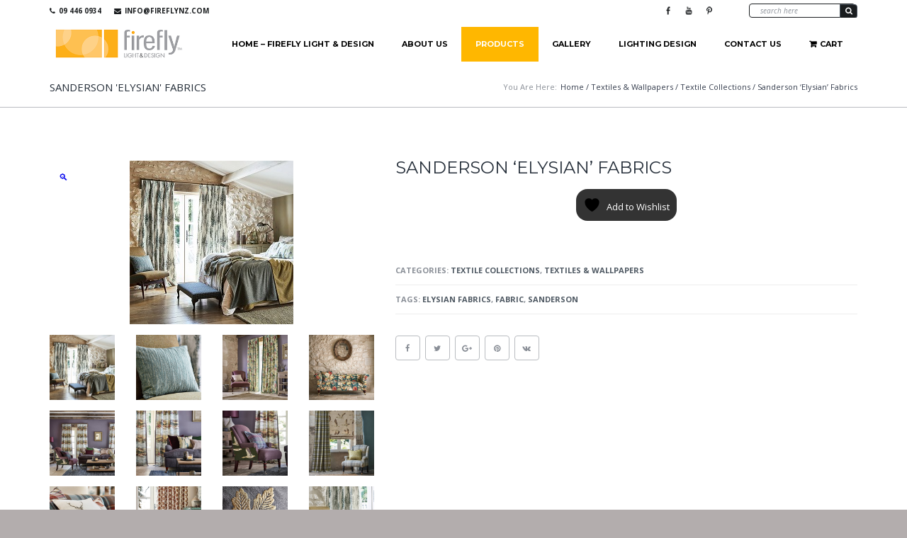

--- FILE ---
content_type: text/html; charset=UTF-8
request_url: https://www.fireflynz.com/product/sanderson-elysian-fabrics/
body_size: 24618
content:
<!DOCTYPE html>
<!--[if IE 8]> <html class="no-js lt-ie9 yes-responsive lol-preloader-no lol-animations-yes lol-animations-touch-yes lol-sticky-header-yes lol-top-header-yes" lang="en-NZ"> <![endif]-->
<!--[if gt IE 8]><!--> <html class="no-js yes-responsive lol-preloader-no lol-animations-yes lol-animations-touch-yes lol-sticky-header-yes lol-top-header-yes" lang="en-NZ"> <!--<![endif]-->
	
<head>
	<meta charset="UTF-8">
	<meta name="google-site-verification" content="WkB4PJgzVZen25fG6MyDM0vEiedUk23L16Qn77KAXcM" />
	
		<meta name="viewport" content="width=device-width, user-scalable=no, initial-scale=1.0, minimum-scale=1.0, maximum-scale=1.0">
		
	<title>Sanderson &#039;Elysian&#039; Fabrics - Firefly Light &amp; Design</title>
	<link rel="profile" href="http://gmpg.org/xfn/11">
		<link rel="alternate" title="Firefly Light &amp; Design RSS Feed" href="https://www.fireflynz.com/feed/">
	<link rel="alternate" title="Firefly Light &amp; Design Atom Feed" href="https://www.fireflynz.com/feed/atom/">
	<link rel="pingback" href="https://www.fireflynz.com/xmlrpc.php">
			<link rel="shortcut icon" href="https://www.fireflynz.com/wp-content/uploads/2014/05/favicon1.ico">
		<script>document.documentElement.className += " js";</script>
	<!-- BEGIN WP -->
					<script>document.documentElement.className = document.documentElement.className + ' yes-js js_active js'</script>
			<meta name='robots' content='index, follow, max-image-preview:large, max-snippet:-1, max-video-preview:-1' />
	<style>img:is([sizes="auto" i], [sizes^="auto," i]) { contain-intrinsic-size: 3000px 1500px }</style>
	
<!-- Google Tag Manager for WordPress by gtm4wp.com -->
<script data-cfasync="false" data-pagespeed-no-defer>
	var gtm4wp_datalayer_name = "dataLayer";
	var dataLayer = dataLayer || [];
	const gtm4wp_use_sku_instead = false;
	const gtm4wp_currency = 'NZD';
	const gtm4wp_product_per_impression = false;
	const gtm4wp_clear_ecommerce = false;
</script>
<!-- End Google Tag Manager for WordPress by gtm4wp.com --><script>window._wca = window._wca || [];</script>

	<!-- This site is optimized with the Yoast SEO plugin v24.8.1 - https://yoast.com/wordpress/plugins/seo/ -->
	<link rel="canonical" href="https://www.fireflynz.com/product/sanderson-elysian-fabrics/" />
	<meta property="og:locale" content="en_US" />
	<meta property="og:type" content="article" />
	<meta property="og:title" content="Sanderson &#039;Elysian&#039; Fabrics - Firefly Light &amp; Design" />
	<meta property="og:description" content="Inspired by ancient woodlands, native wildlife and rare and beautiful plants, Elysian from Sanderson combines country style with the elegance of remote landscapes and native wildlife. Detailed hand drawn designs including wide eyed owls, majestic deer and greylag geese meet shimmering clouds and trailing florals, capturing the beauty of the natural world. Elysian comprises nine [&hellip;]" />
	<meta property="og:url" content="https://www.fireflynz.com/product/sanderson-elysian-fabrics/" />
	<meta property="og:site_name" content="Firefly Light &amp; Design" />
	<meta property="article:publisher" content="https://www.facebook.com/Firefly-Light-Design-119054028158645/" />
	<meta property="article:modified_time" content="2018-12-03T03:35:23+00:00" />
	<meta property="og:image" content="https://www.fireflynz.com/wp-content/uploads/2018/11/Juniper-Pine-5-231x231.jpg" />
	<meta property="og:image:width" content="231" />
	<meta property="og:image:height" content="231" />
	<meta property="og:image:type" content="image/jpeg" />
	<script type="application/ld+json" class="yoast-schema-graph">{"@context":"https://schema.org","@graph":[{"@type":"WebPage","@id":"https://www.fireflynz.com/product/sanderson-elysian-fabrics/","url":"https://www.fireflynz.com/product/sanderson-elysian-fabrics/","name":"Sanderson 'Elysian' Fabrics - Firefly Light &amp; Design","isPartOf":{"@id":"https://www.fireflynz.com/#website"},"primaryImageOfPage":{"@id":"https://www.fireflynz.com/product/sanderson-elysian-fabrics/#primaryimage"},"image":{"@id":"https://www.fireflynz.com/product/sanderson-elysian-fabrics/#primaryimage"},"thumbnailUrl":"https://www.fireflynz.com/wp-content/uploads/2018/11/Juniper-Pine-5-231x231.jpg","datePublished":"2018-12-03T03:30:24+00:00","dateModified":"2018-12-03T03:35:23+00:00","breadcrumb":{"@id":"https://www.fireflynz.com/product/sanderson-elysian-fabrics/#breadcrumb"},"inLanguage":"en-NZ","potentialAction":[{"@type":"ReadAction","target":["https://www.fireflynz.com/product/sanderson-elysian-fabrics/"]}]},{"@type":"ImageObject","inLanguage":"en-NZ","@id":"https://www.fireflynz.com/product/sanderson-elysian-fabrics/#primaryimage","url":"https://www.fireflynz.com/wp-content/uploads/2018/11/Juniper-Pine-5-231x231.jpg","contentUrl":"https://www.fireflynz.com/wp-content/uploads/2018/11/Juniper-Pine-5-231x231.jpg","width":231,"height":231},{"@type":"BreadcrumbList","@id":"https://www.fireflynz.com/product/sanderson-elysian-fabrics/#breadcrumb","itemListElement":[{"@type":"ListItem","position":1,"name":"Home","item":"https://www.fireflynz.com/"},{"@type":"ListItem","position":2,"name":"Products","item":"https://www.fireflynz.com/products/"},{"@type":"ListItem","position":3,"name":"Sanderson &#8216;Elysian&#8217; Fabrics"}]},{"@type":"WebSite","@id":"https://www.fireflynz.com/#website","url":"https://www.fireflynz.com/","name":"Firefly Light &amp; Design","description":"Light &amp; Design","potentialAction":[{"@type":"SearchAction","target":{"@type":"EntryPoint","urlTemplate":"https://www.fireflynz.com/?s={search_term_string}"},"query-input":{"@type":"PropertyValueSpecification","valueRequired":true,"valueName":"search_term_string"}}],"inLanguage":"en-NZ"}]}</script>
	<!-- / Yoast SEO plugin. -->


<link rel='dns-prefetch' href='//stats.wp.com' />
<link rel='dns-prefetch' href='//fonts.googleapis.com' />
<link rel="alternate" type="application/rss+xml" title="Firefly Light &amp; Design &raquo; Feed" href="https://www.fireflynz.com/feed/" />
<link rel="alternate" type="application/rss+xml" title="Firefly Light &amp; Design &raquo; Comments Feed" href="https://www.fireflynz.com/comments/feed/" />
<script type="text/javascript">
/* <![CDATA[ */
window._wpemojiSettings = {"baseUrl":"https:\/\/s.w.org\/images\/core\/emoji\/16.0.1\/72x72\/","ext":".png","svgUrl":"https:\/\/s.w.org\/images\/core\/emoji\/16.0.1\/svg\/","svgExt":".svg","source":{"concatemoji":"https:\/\/www.fireflynz.com\/wp-includes\/js\/wp-emoji-release.min.js?ver=d63d4319a8019c6af4389583568278e1"}};
/*! This file is auto-generated */
!function(s,n){var o,i,e;function c(e){try{var t={supportTests:e,timestamp:(new Date).valueOf()};sessionStorage.setItem(o,JSON.stringify(t))}catch(e){}}function p(e,t,n){e.clearRect(0,0,e.canvas.width,e.canvas.height),e.fillText(t,0,0);var t=new Uint32Array(e.getImageData(0,0,e.canvas.width,e.canvas.height).data),a=(e.clearRect(0,0,e.canvas.width,e.canvas.height),e.fillText(n,0,0),new Uint32Array(e.getImageData(0,0,e.canvas.width,e.canvas.height).data));return t.every(function(e,t){return e===a[t]})}function u(e,t){e.clearRect(0,0,e.canvas.width,e.canvas.height),e.fillText(t,0,0);for(var n=e.getImageData(16,16,1,1),a=0;a<n.data.length;a++)if(0!==n.data[a])return!1;return!0}function f(e,t,n,a){switch(t){case"flag":return n(e,"\ud83c\udff3\ufe0f\u200d\u26a7\ufe0f","\ud83c\udff3\ufe0f\u200b\u26a7\ufe0f")?!1:!n(e,"\ud83c\udde8\ud83c\uddf6","\ud83c\udde8\u200b\ud83c\uddf6")&&!n(e,"\ud83c\udff4\udb40\udc67\udb40\udc62\udb40\udc65\udb40\udc6e\udb40\udc67\udb40\udc7f","\ud83c\udff4\u200b\udb40\udc67\u200b\udb40\udc62\u200b\udb40\udc65\u200b\udb40\udc6e\u200b\udb40\udc67\u200b\udb40\udc7f");case"emoji":return!a(e,"\ud83e\udedf")}return!1}function g(e,t,n,a){var r="undefined"!=typeof WorkerGlobalScope&&self instanceof WorkerGlobalScope?new OffscreenCanvas(300,150):s.createElement("canvas"),o=r.getContext("2d",{willReadFrequently:!0}),i=(o.textBaseline="top",o.font="600 32px Arial",{});return e.forEach(function(e){i[e]=t(o,e,n,a)}),i}function t(e){var t=s.createElement("script");t.src=e,t.defer=!0,s.head.appendChild(t)}"undefined"!=typeof Promise&&(o="wpEmojiSettingsSupports",i=["flag","emoji"],n.supports={everything:!0,everythingExceptFlag:!0},e=new Promise(function(e){s.addEventListener("DOMContentLoaded",e,{once:!0})}),new Promise(function(t){var n=function(){try{var e=JSON.parse(sessionStorage.getItem(o));if("object"==typeof e&&"number"==typeof e.timestamp&&(new Date).valueOf()<e.timestamp+604800&&"object"==typeof e.supportTests)return e.supportTests}catch(e){}return null}();if(!n){if("undefined"!=typeof Worker&&"undefined"!=typeof OffscreenCanvas&&"undefined"!=typeof URL&&URL.createObjectURL&&"undefined"!=typeof Blob)try{var e="postMessage("+g.toString()+"("+[JSON.stringify(i),f.toString(),p.toString(),u.toString()].join(",")+"));",a=new Blob([e],{type:"text/javascript"}),r=new Worker(URL.createObjectURL(a),{name:"wpTestEmojiSupports"});return void(r.onmessage=function(e){c(n=e.data),r.terminate(),t(n)})}catch(e){}c(n=g(i,f,p,u))}t(n)}).then(function(e){for(var t in e)n.supports[t]=e[t],n.supports.everything=n.supports.everything&&n.supports[t],"flag"!==t&&(n.supports.everythingExceptFlag=n.supports.everythingExceptFlag&&n.supports[t]);n.supports.everythingExceptFlag=n.supports.everythingExceptFlag&&!n.supports.flag,n.DOMReady=!1,n.readyCallback=function(){n.DOMReady=!0}}).then(function(){return e}).then(function(){var e;n.supports.everything||(n.readyCallback(),(e=n.source||{}).concatemoji?t(e.concatemoji):e.wpemoji&&e.twemoji&&(t(e.twemoji),t(e.wpemoji)))}))}((window,document),window._wpemojiSettings);
/* ]]> */
</script>
<link rel='stylesheet' id='wdp_cart-summary-css' href='https://www.fireflynz.com/wp-content/plugins/advanced-dynamic-pricing-for-woocommerce/BaseVersion/assets/css/cart-summary.css?ver=4.9.5' type='text/css' media='all' />
<style id='wp-emoji-styles-inline-css' type='text/css'>

	img.wp-smiley, img.emoji {
		display: inline !important;
		border: none !important;
		box-shadow: none !important;
		height: 1em !important;
		width: 1em !important;
		margin: 0 0.07em !important;
		vertical-align: -0.1em !important;
		background: none !important;
		padding: 0 !important;
	}
</style>
<link rel='stylesheet' id='wp-block-library-css' href='https://www.fireflynz.com/wp-includes/css/dist/block-library/style.min.css?ver=d63d4319a8019c6af4389583568278e1' type='text/css' media='all' />
<style id='classic-theme-styles-inline-css' type='text/css'>
/*! This file is auto-generated */
.wp-block-button__link{color:#fff;background-color:#32373c;border-radius:9999px;box-shadow:none;text-decoration:none;padding:calc(.667em + 2px) calc(1.333em + 2px);font-size:1.125em}.wp-block-file__button{background:#32373c;color:#fff;text-decoration:none}
</style>
<link rel='stylesheet' id='mediaelement-css' href='https://www.fireflynz.com/wp-includes/js/mediaelement/mediaelementplayer-legacy.min.css?ver=4.2.17' type='text/css' media='all' />
<link rel='stylesheet' id='wp-mediaelement-css' href='https://www.fireflynz.com/wp-includes/js/mediaelement/wp-mediaelement.min.css?ver=d63d4319a8019c6af4389583568278e1' type='text/css' media='all' />
<style id='jetpack-sharing-buttons-style-inline-css' type='text/css'>
.jetpack-sharing-buttons__services-list{display:flex;flex-direction:row;flex-wrap:wrap;gap:0;list-style-type:none;margin:5px;padding:0}.jetpack-sharing-buttons__services-list.has-small-icon-size{font-size:12px}.jetpack-sharing-buttons__services-list.has-normal-icon-size{font-size:16px}.jetpack-sharing-buttons__services-list.has-large-icon-size{font-size:24px}.jetpack-sharing-buttons__services-list.has-huge-icon-size{font-size:36px}@media print{.jetpack-sharing-buttons__services-list{display:none!important}}.editor-styles-wrapper .wp-block-jetpack-sharing-buttons{gap:0;padding-inline-start:0}ul.jetpack-sharing-buttons__services-list.has-background{padding:1.25em 2.375em}
</style>
<link rel='stylesheet' id='jquery-selectBox-css' href='https://www.fireflynz.com/wp-content/plugins/yith-woocommerce-wishlist/assets/css/jquery.selectBox.css?ver=1.2.0' type='text/css' media='all' />
<link rel='stylesheet' id='woocommerce_prettyPhoto_css-css' href='//www.fireflynz.com/wp-content/plugins/woocommerce/assets/css/prettyPhoto.css?ver=3.1.6' type='text/css' media='all' />
<link rel='stylesheet' id='yith-wcwl-main-css' href='https://www.fireflynz.com/wp-content/plugins/yith-woocommerce-wishlist/assets/css/style.css?ver=4.4.0' type='text/css' media='all' />
<style id='yith-wcwl-main-inline-css' type='text/css'>
 :root { --rounded-corners-radius: 16px; --add-to-cart-rounded-corners-radius: 16px; --feedback-duration: 3s }  .yith-wcwl-add-button a{
padding:10px !important;
color:white  !important;
}

.yith-wcwl-add-button a:hover{
text-decoration:none  !important;
}
 :root { --rounded-corners-radius: 16px; --add-to-cart-rounded-corners-radius: 16px; --feedback-duration: 3s }  .yith-wcwl-add-button a{
padding:10px !important;
color:white  !important;
}

.yith-wcwl-add-button a:hover{
text-decoration:none  !important;
}
</style>
<style id='global-styles-inline-css' type='text/css'>
:root{--wp--preset--aspect-ratio--square: 1;--wp--preset--aspect-ratio--4-3: 4/3;--wp--preset--aspect-ratio--3-4: 3/4;--wp--preset--aspect-ratio--3-2: 3/2;--wp--preset--aspect-ratio--2-3: 2/3;--wp--preset--aspect-ratio--16-9: 16/9;--wp--preset--aspect-ratio--9-16: 9/16;--wp--preset--color--black: #000000;--wp--preset--color--cyan-bluish-gray: #abb8c3;--wp--preset--color--white: #ffffff;--wp--preset--color--pale-pink: #f78da7;--wp--preset--color--vivid-red: #cf2e2e;--wp--preset--color--luminous-vivid-orange: #ff6900;--wp--preset--color--luminous-vivid-amber: #fcb900;--wp--preset--color--light-green-cyan: #7bdcb5;--wp--preset--color--vivid-green-cyan: #00d084;--wp--preset--color--pale-cyan-blue: #8ed1fc;--wp--preset--color--vivid-cyan-blue: #0693e3;--wp--preset--color--vivid-purple: #9b51e0;--wp--preset--gradient--vivid-cyan-blue-to-vivid-purple: linear-gradient(135deg,rgba(6,147,227,1) 0%,rgb(155,81,224) 100%);--wp--preset--gradient--light-green-cyan-to-vivid-green-cyan: linear-gradient(135deg,rgb(122,220,180) 0%,rgb(0,208,130) 100%);--wp--preset--gradient--luminous-vivid-amber-to-luminous-vivid-orange: linear-gradient(135deg,rgba(252,185,0,1) 0%,rgba(255,105,0,1) 100%);--wp--preset--gradient--luminous-vivid-orange-to-vivid-red: linear-gradient(135deg,rgba(255,105,0,1) 0%,rgb(207,46,46) 100%);--wp--preset--gradient--very-light-gray-to-cyan-bluish-gray: linear-gradient(135deg,rgb(238,238,238) 0%,rgb(169,184,195) 100%);--wp--preset--gradient--cool-to-warm-spectrum: linear-gradient(135deg,rgb(74,234,220) 0%,rgb(151,120,209) 20%,rgb(207,42,186) 40%,rgb(238,44,130) 60%,rgb(251,105,98) 80%,rgb(254,248,76) 100%);--wp--preset--gradient--blush-light-purple: linear-gradient(135deg,rgb(255,206,236) 0%,rgb(152,150,240) 100%);--wp--preset--gradient--blush-bordeaux: linear-gradient(135deg,rgb(254,205,165) 0%,rgb(254,45,45) 50%,rgb(107,0,62) 100%);--wp--preset--gradient--luminous-dusk: linear-gradient(135deg,rgb(255,203,112) 0%,rgb(199,81,192) 50%,rgb(65,88,208) 100%);--wp--preset--gradient--pale-ocean: linear-gradient(135deg,rgb(255,245,203) 0%,rgb(182,227,212) 50%,rgb(51,167,181) 100%);--wp--preset--gradient--electric-grass: linear-gradient(135deg,rgb(202,248,128) 0%,rgb(113,206,126) 100%);--wp--preset--gradient--midnight: linear-gradient(135deg,rgb(2,3,129) 0%,rgb(40,116,252) 100%);--wp--preset--font-size--small: 13px;--wp--preset--font-size--medium: 20px;--wp--preset--font-size--large: 36px;--wp--preset--font-size--x-large: 42px;--wp--preset--font-family--inter: "Inter", sans-serif;--wp--preset--font-family--cardo: Cardo;--wp--preset--spacing--20: 0.44rem;--wp--preset--spacing--30: 0.67rem;--wp--preset--spacing--40: 1rem;--wp--preset--spacing--50: 1.5rem;--wp--preset--spacing--60: 2.25rem;--wp--preset--spacing--70: 3.38rem;--wp--preset--spacing--80: 5.06rem;--wp--preset--shadow--natural: 6px 6px 9px rgba(0, 0, 0, 0.2);--wp--preset--shadow--deep: 12px 12px 50px rgba(0, 0, 0, 0.4);--wp--preset--shadow--sharp: 6px 6px 0px rgba(0, 0, 0, 0.2);--wp--preset--shadow--outlined: 6px 6px 0px -3px rgba(255, 255, 255, 1), 6px 6px rgba(0, 0, 0, 1);--wp--preset--shadow--crisp: 6px 6px 0px rgba(0, 0, 0, 1);}:where(.is-layout-flex){gap: 0.5em;}:where(.is-layout-grid){gap: 0.5em;}body .is-layout-flex{display: flex;}.is-layout-flex{flex-wrap: wrap;align-items: center;}.is-layout-flex > :is(*, div){margin: 0;}body .is-layout-grid{display: grid;}.is-layout-grid > :is(*, div){margin: 0;}:where(.wp-block-columns.is-layout-flex){gap: 2em;}:where(.wp-block-columns.is-layout-grid){gap: 2em;}:where(.wp-block-post-template.is-layout-flex){gap: 1.25em;}:where(.wp-block-post-template.is-layout-grid){gap: 1.25em;}.has-black-color{color: var(--wp--preset--color--black) !important;}.has-cyan-bluish-gray-color{color: var(--wp--preset--color--cyan-bluish-gray) !important;}.has-white-color{color: var(--wp--preset--color--white) !important;}.has-pale-pink-color{color: var(--wp--preset--color--pale-pink) !important;}.has-vivid-red-color{color: var(--wp--preset--color--vivid-red) !important;}.has-luminous-vivid-orange-color{color: var(--wp--preset--color--luminous-vivid-orange) !important;}.has-luminous-vivid-amber-color{color: var(--wp--preset--color--luminous-vivid-amber) !important;}.has-light-green-cyan-color{color: var(--wp--preset--color--light-green-cyan) !important;}.has-vivid-green-cyan-color{color: var(--wp--preset--color--vivid-green-cyan) !important;}.has-pale-cyan-blue-color{color: var(--wp--preset--color--pale-cyan-blue) !important;}.has-vivid-cyan-blue-color{color: var(--wp--preset--color--vivid-cyan-blue) !important;}.has-vivid-purple-color{color: var(--wp--preset--color--vivid-purple) !important;}.has-black-background-color{background-color: var(--wp--preset--color--black) !important;}.has-cyan-bluish-gray-background-color{background-color: var(--wp--preset--color--cyan-bluish-gray) !important;}.has-white-background-color{background-color: var(--wp--preset--color--white) !important;}.has-pale-pink-background-color{background-color: var(--wp--preset--color--pale-pink) !important;}.has-vivid-red-background-color{background-color: var(--wp--preset--color--vivid-red) !important;}.has-luminous-vivid-orange-background-color{background-color: var(--wp--preset--color--luminous-vivid-orange) !important;}.has-luminous-vivid-amber-background-color{background-color: var(--wp--preset--color--luminous-vivid-amber) !important;}.has-light-green-cyan-background-color{background-color: var(--wp--preset--color--light-green-cyan) !important;}.has-vivid-green-cyan-background-color{background-color: var(--wp--preset--color--vivid-green-cyan) !important;}.has-pale-cyan-blue-background-color{background-color: var(--wp--preset--color--pale-cyan-blue) !important;}.has-vivid-cyan-blue-background-color{background-color: var(--wp--preset--color--vivid-cyan-blue) !important;}.has-vivid-purple-background-color{background-color: var(--wp--preset--color--vivid-purple) !important;}.has-black-border-color{border-color: var(--wp--preset--color--black) !important;}.has-cyan-bluish-gray-border-color{border-color: var(--wp--preset--color--cyan-bluish-gray) !important;}.has-white-border-color{border-color: var(--wp--preset--color--white) !important;}.has-pale-pink-border-color{border-color: var(--wp--preset--color--pale-pink) !important;}.has-vivid-red-border-color{border-color: var(--wp--preset--color--vivid-red) !important;}.has-luminous-vivid-orange-border-color{border-color: var(--wp--preset--color--luminous-vivid-orange) !important;}.has-luminous-vivid-amber-border-color{border-color: var(--wp--preset--color--luminous-vivid-amber) !important;}.has-light-green-cyan-border-color{border-color: var(--wp--preset--color--light-green-cyan) !important;}.has-vivid-green-cyan-border-color{border-color: var(--wp--preset--color--vivid-green-cyan) !important;}.has-pale-cyan-blue-border-color{border-color: var(--wp--preset--color--pale-cyan-blue) !important;}.has-vivid-cyan-blue-border-color{border-color: var(--wp--preset--color--vivid-cyan-blue) !important;}.has-vivid-purple-border-color{border-color: var(--wp--preset--color--vivid-purple) !important;}.has-vivid-cyan-blue-to-vivid-purple-gradient-background{background: var(--wp--preset--gradient--vivid-cyan-blue-to-vivid-purple) !important;}.has-light-green-cyan-to-vivid-green-cyan-gradient-background{background: var(--wp--preset--gradient--light-green-cyan-to-vivid-green-cyan) !important;}.has-luminous-vivid-amber-to-luminous-vivid-orange-gradient-background{background: var(--wp--preset--gradient--luminous-vivid-amber-to-luminous-vivid-orange) !important;}.has-luminous-vivid-orange-to-vivid-red-gradient-background{background: var(--wp--preset--gradient--luminous-vivid-orange-to-vivid-red) !important;}.has-very-light-gray-to-cyan-bluish-gray-gradient-background{background: var(--wp--preset--gradient--very-light-gray-to-cyan-bluish-gray) !important;}.has-cool-to-warm-spectrum-gradient-background{background: var(--wp--preset--gradient--cool-to-warm-spectrum) !important;}.has-blush-light-purple-gradient-background{background: var(--wp--preset--gradient--blush-light-purple) !important;}.has-blush-bordeaux-gradient-background{background: var(--wp--preset--gradient--blush-bordeaux) !important;}.has-luminous-dusk-gradient-background{background: var(--wp--preset--gradient--luminous-dusk) !important;}.has-pale-ocean-gradient-background{background: var(--wp--preset--gradient--pale-ocean) !important;}.has-electric-grass-gradient-background{background: var(--wp--preset--gradient--electric-grass) !important;}.has-midnight-gradient-background{background: var(--wp--preset--gradient--midnight) !important;}.has-small-font-size{font-size: var(--wp--preset--font-size--small) !important;}.has-medium-font-size{font-size: var(--wp--preset--font-size--medium) !important;}.has-large-font-size{font-size: var(--wp--preset--font-size--large) !important;}.has-x-large-font-size{font-size: var(--wp--preset--font-size--x-large) !important;}
:where(.wp-block-post-template.is-layout-flex){gap: 1.25em;}:where(.wp-block-post-template.is-layout-grid){gap: 1.25em;}
:where(.wp-block-columns.is-layout-flex){gap: 2em;}:where(.wp-block-columns.is-layout-grid){gap: 2em;}
:root :where(.wp-block-pullquote){font-size: 1.5em;line-height: 1.6;}
</style>
<link rel='stylesheet' id='contact-form-7-css' href='https://www.fireflynz.com/wp-content/plugins/contact-form-7/includes/css/styles.css?ver=6.0.5' type='text/css' media='all' />
<link rel='stylesheet' id='photoswipe-css' href='https://www.fireflynz.com/wp-content/plugins/woocommerce/assets/css/photoswipe/photoswipe.min.css?ver=9.7.1' type='text/css' media='all' />
<link rel='stylesheet' id='photoswipe-default-skin-css' href='https://www.fireflynz.com/wp-content/plugins/woocommerce/assets/css/photoswipe/default-skin/default-skin.min.css?ver=9.7.1' type='text/css' media='all' />
<style id='woocommerce-inline-inline-css' type='text/css'>
.woocommerce form .form-row .required { visibility: visible; }
</style>
<link rel='stylesheet' id='brands-styles-css' href='https://www.fireflynz.com/wp-content/plugins/woocommerce/assets/css/brands.css?ver=9.7.1' type='text/css' media='all' />
<link rel='stylesheet' id='f-primary-300-css' href='https://fonts.googleapis.com/css?family=Open+Sans%3A300&#038;ver=d63d4319a8019c6af4389583568278e1' type='text/css' media='all' />
<link rel='stylesheet' id='f-primary-400-css' href='https://fonts.googleapis.com/css?family=Open+Sans%3A400&#038;ver=d63d4319a8019c6af4389583568278e1' type='text/css' media='all' />
<link rel='stylesheet' id='f-primary-400i-css' href='https://fonts.googleapis.com/css?family=Open+Sans%3A400italic&#038;ver=d63d4319a8019c6af4389583568278e1' type='text/css' media='all' />
<link rel='stylesheet' id='f-primary-600-css' href='https://fonts.googleapis.com/css?family=Open+Sans%3A600&#038;ver=d63d4319a8019c6af4389583568278e1' type='text/css' media='all' />
<link rel='stylesheet' id='f-primary-700-css' href='https://fonts.googleapis.com/css?family=Open+Sans%3A700&#038;ver=d63d4319a8019c6af4389583568278e1' type='text/css' media='all' />
<link rel='stylesheet' id='f-secondary-400-css' href='https://fonts.googleapis.com/css?family=Montserrat%3A400&#038;ver=d63d4319a8019c6af4389583568278e1' type='text/css' media='all' />
<link rel='stylesheet' id='f-secondary-700-css' href='https://fonts.googleapis.com/css?family=Montserrat%3A700&#038;ver=d63d4319a8019c6af4389583568278e1' type='text/css' media='all' />
<link rel='stylesheet' id='grid-css-css' href='https://www.fireflynz.com/wp-content/themes/bigpoint/css/grid.css?ver=1.0' type='text/css' media='all' />
<link rel='stylesheet' id='bigpoint-fonts-css' href='https://www.fireflynz.com/wp-content/themes/bigpoint/css/fonts.css?ver=1.0' type='text/css' media='all' />
<link rel='stylesheet' id='bigpoint-default-css' href='https://www.fireflynz.com/wp-content/themes/bigpoint-child/style.css?ver=d63d4319a8019c6af4389583568278e1' type='text/css' media='all' />
<link rel='stylesheet' id='bigpoint-css-css' href='https://www.fireflynz.com/wp-content/themes/bigpoint/css/base.css?ver=1.0' type='text/css' media='all' />
<link rel='stylesheet' id='woocommerce-css-css' href='https://www.fireflynz.com/wp-content/themes/bigpoint/woocommerce/css/woocommerce.css?ver=1.0' type='text/css' media='all' />
<link rel='stylesheet' id='bigpoint-custom-css' href='https://www.fireflynz.com/wp-content/themes/bigpoint/css/custom.css?ver=1.0' type='text/css' media='all' />
<link rel='stylesheet' id='wdp_pricing-table-css' href='https://www.fireflynz.com/wp-content/plugins/advanced-dynamic-pricing-for-woocommerce/BaseVersion/assets/css/pricing-table.css?ver=4.9.5' type='text/css' media='all' />
<link rel='stylesheet' id='wdp_deals-table-css' href='https://www.fireflynz.com/wp-content/plugins/advanced-dynamic-pricing-for-woocommerce/BaseVersion/assets/css/deals-table.css?ver=4.9.5' type='text/css' media='all' />
<script type="text/javascript" src="https://www.fireflynz.com/wp-includes/js/jquery/jquery.min.js?ver=3.7.1" id="jquery-core-js"></script>
<script type="text/javascript" src="https://www.fireflynz.com/wp-includes/js/jquery/jquery-migrate.min.js?ver=3.4.1" id="jquery-migrate-js"></script>
<script type="text/javascript" src="https://www.fireflynz.com/wp-includes/js/dist/hooks.min.js?ver=4d63a3d491d11ffd8ac6" id="wp-hooks-js"></script>
<script type="text/javascript" src="https://www.fireflynz.com/wp-content/plugins/woocommerce/assets/js/jquery-blockui/jquery.blockUI.min.js?ver=2.7.0-wc.9.7.1" id="jquery-blockui-js" defer="defer" data-wp-strategy="defer"></script>
<script type="text/javascript" id="wc-add-to-cart-js-extra">
/* <![CDATA[ */
var wc_add_to_cart_params = {"ajax_url":"\/wp-admin\/admin-ajax.php","wc_ajax_url":"\/?wc-ajax=%%endpoint%%","i18n_view_cart":"View cart","cart_url":"https:\/\/www.fireflynz.com\/cart\/","is_cart":"","cart_redirect_after_add":"no"};
/* ]]> */
</script>
<script type="text/javascript" src="https://www.fireflynz.com/wp-content/plugins/woocommerce/assets/js/frontend/add-to-cart.min.js?ver=9.7.1" id="wc-add-to-cart-js" defer="defer" data-wp-strategy="defer"></script>
<script type="text/javascript" src="https://www.fireflynz.com/wp-content/plugins/woocommerce/assets/js/zoom/jquery.zoom.min.js?ver=1.7.21-wc.9.7.1" id="zoom-js" defer="defer" data-wp-strategy="defer"></script>
<script type="text/javascript" src="https://www.fireflynz.com/wp-content/plugins/woocommerce/assets/js/flexslider/jquery.flexslider.min.js?ver=2.7.2-wc.9.7.1" id="flexslider-js" defer="defer" data-wp-strategy="defer"></script>
<script type="text/javascript" src="https://www.fireflynz.com/wp-content/plugins/woocommerce/assets/js/photoswipe/photoswipe.min.js?ver=4.1.1-wc.9.7.1" id="photoswipe-js" defer="defer" data-wp-strategy="defer"></script>
<script type="text/javascript" src="https://www.fireflynz.com/wp-content/plugins/woocommerce/assets/js/photoswipe/photoswipe-ui-default.min.js?ver=4.1.1-wc.9.7.1" id="photoswipe-ui-default-js" defer="defer" data-wp-strategy="defer"></script>
<script type="text/javascript" id="wc-single-product-js-extra">
/* <![CDATA[ */
var wc_single_product_params = {"i18n_required_rating_text":"Please select a rating","i18n_rating_options":["1 of 5 stars","2 of 5 stars","3 of 5 stars","4 of 5 stars","5 of 5 stars"],"i18n_product_gallery_trigger_text":"View full-screen image gallery","review_rating_required":"yes","flexslider":{"rtl":false,"animation":"slide","smoothHeight":true,"directionNav":false,"controlNav":"thumbnails","slideshow":false,"animationSpeed":500,"animationLoop":false,"allowOneSlide":false},"zoom_enabled":"1","zoom_options":[],"photoswipe_enabled":"1","photoswipe_options":{"shareEl":false,"closeOnScroll":false,"history":false,"hideAnimationDuration":0,"showAnimationDuration":0},"flexslider_enabled":"1"};
/* ]]> */
</script>
<script type="text/javascript" src="https://www.fireflynz.com/wp-content/plugins/woocommerce/assets/js/frontend/single-product.min.js?ver=9.7.1" id="wc-single-product-js" defer="defer" data-wp-strategy="defer"></script>
<script type="text/javascript" src="https://www.fireflynz.com/wp-content/plugins/woocommerce/assets/js/js-cookie/js.cookie.min.js?ver=2.1.4-wc.9.7.1" id="js-cookie-js" defer="defer" data-wp-strategy="defer"></script>
<script type="text/javascript" id="woocommerce-js-extra">
/* <![CDATA[ */
var woocommerce_params = {"ajax_url":"\/wp-admin\/admin-ajax.php","wc_ajax_url":"\/?wc-ajax=%%endpoint%%","i18n_password_show":"Show password","i18n_password_hide":"Hide password"};
/* ]]> */
</script>
<script type="text/javascript" src="https://www.fireflynz.com/wp-content/plugins/woocommerce/assets/js/frontend/woocommerce.min.js?ver=9.7.1" id="woocommerce-js" defer="defer" data-wp-strategy="defer"></script>
<script type="text/javascript" src="https://www.fireflynz.com/wp-content/themes/bigpoint/js/modernizr.js?ver=1.0" id="bigpoint-modernizr-js"></script>
<script type="text/javascript" src="https://stats.wp.com/s-202604.js" id="woocommerce-analytics-js" defer="defer" data-wp-strategy="defer"></script>
<script type="text/javascript" id="wpm-js-extra">
/* <![CDATA[ */
var wpm = {"ajax_url":"https:\/\/www.fireflynz.com\/wp-admin\/admin-ajax.php","root":"https:\/\/www.fireflynz.com\/wp-json\/","nonce_wp_rest":"de4d2f95e2","nonce_ajax":"28b284a977"};
/* ]]> */
</script>
<script type="text/javascript" src="https://www.fireflynz.com/wp-content/plugins/woocommerce-google-adwords-conversion-tracking-tag/js/public/wpm-public.p1.min.js?ver=1.47.0" id="wpm-js"></script>
<script type="text/javascript" id="wdp_deals-js-extra">
/* <![CDATA[ */
var script_data = {"ajaxurl":"https:\/\/www.fireflynz.com\/wp-admin\/admin-ajax.php","js_init_trigger":""};
/* ]]> */
</script>
<script type="text/javascript" src="https://www.fireflynz.com/wp-content/plugins/advanced-dynamic-pricing-for-woocommerce/BaseVersion/assets/js/frontend.js?ver=4.9.5" id="wdp_deals-js"></script>
<link rel="https://api.w.org/" href="https://www.fireflynz.com/wp-json/" /><link rel="alternate" title="JSON" type="application/json" href="https://www.fireflynz.com/wp-json/wp/v2/product/5586" /><link rel="EditURI" type="application/rsd+xml" title="RSD" href="https://www.fireflynz.com/xmlrpc.php?rsd" />
<link rel='shortlink' href='https://www.fireflynz.com/?p=5586' />
<link rel="alternate" title="oEmbed (JSON)" type="application/json+oembed" href="https://www.fireflynz.com/wp-json/oembed/1.0/embed?url=https%3A%2F%2Fwww.fireflynz.com%2Fproduct%2Fsanderson-elysian-fabrics%2F" />
<link rel="alternate" title="oEmbed (XML)" type="text/xml+oembed" href="https://www.fireflynz.com/wp-json/oembed/1.0/embed?url=https%3A%2F%2Fwww.fireflynz.com%2Fproduct%2Fsanderson-elysian-fabrics%2F&#038;format=xml" />

		<!-- GA Google Analytics @ https://m0n.co/ga -->
		<script async src="https://www.googletagmanager.com/gtag/js?id=G-RY06MXY49J"></script>
		<script>
			window.dataLayer = window.dataLayer || [];
			function gtag(){dataLayer.push(arguments);}
			gtag('js', new Date());
			gtag('config', 'G-RY06MXY49J');
		</script>

	
<!-- This website runs the Product Feed PRO for WooCommerce by AdTribes.io plugin - version 13.4.2 -->
	<style>img#wpstats{display:none}</style>
		
<!-- Google Tag Manager for WordPress by gtm4wp.com -->
<!-- GTM Container placement set to manual -->
<script data-cfasync="false" data-pagespeed-no-defer>
	var dataLayer_content = {"pagePostType":"product","pagePostType2":"single-product","pagePostAuthor":"firefly","productRatingCounts":[],"productAverageRating":0,"productReviewCount":0,"productType":"simple","productIsVariable":0};
	dataLayer.push( dataLayer_content );
</script>
<script data-cfasync="false">
(function(w,d,s,l,i){w[l]=w[l]||[];w[l].push({'gtm.start':
new Date().getTime(),event:'gtm.js'});var f=d.getElementsByTagName(s)[0],
j=d.createElement(s),dl=l!='dataLayer'?'&l='+l:'';j.async=true;j.src=
'//www.googletagmanager.com/gtm.js?id='+i+dl;f.parentNode.insertBefore(j,f);
})(window,document,'script','dataLayer','GTM-WJZKPMS');
</script>
<!-- End Google Tag Manager for WordPress by gtm4wp.com -->
	<style type="text/css">

		
	body {
		background-color: #b3adad;
	}

	/* first accent color */

	.crumbs a:hover,
	#content .entry-header a:hover,
	#content .entry-content a,
	#content .entry-summary a,
	#content .footer-meta .meta-tags-wrap a:hover,
	#content .format-quote .quote-caption,
	#content .format-quote .quote-caption a,
	#content .format-chat cite,
	#content .format-status .entry-status h3,
	#content .lol-love-wrap a:hover, #content .lol-love-wrap a.loved,
	#content .page-row .lol-love-wrap a:hover,
	#content .page-row .lol-love-wrap a.loved,
	#content .about-author .bio-title span,
	#content blockquote:before,
	#comments .comment-content a,
	#comments .commentlist .comment-meta a:hover,
	#comments .comment-awaiting-moderation,
	#comments .nocomments a:hover,
	#comments .nopassword a:hover,
	#comments .comment-logged-in a:hover,
	#comments .cancel-comment-reply a:hover,
	#comments .pingback a,
	#respond .comment-must-logged a:hover,
	#content .page-row a,
	#content .lol-item-service-column h3 a:hover,
	#content .lol-item-mini-service-column .more:hover,
	#content .lol-item-block-banner h3 span,
	#content .lol-item-block-banner-alt h3 span,
	#content .post-item .post-meta h3 a:hover,
	#content .lol-item-blog-list .entry-meta .entry-categories,
	#content .lol-item-blog-list .entry-meta .entry-categories a,
	#content .lol-item-blog-list .entry-meta .entry-title a:hover,
	#content .lol-item-portfolio-list .entry-meta .entry-categories a:hover,
	#content .lol-item-portfolio-list .entry-meta .entry-title a,
	#content .lol-item-member .meta-member .member-name span,
	#content #lol-faq-topics li a,
	#content .back-faqs,
	#content .job-list h4 a:hover,
	#content .lol-item-testimonial-full h3 span,
	#content .lol-item-testimonial-full h3:after,
	#content .lol-item-testimonial-full .testimonial-meta cite,
	#content .lol-item-testimonial-full .testimonial-meta .sep,
	#content .lol-item-info .vcard a:hover,
	#content .lol-item-info .vcard .fa,
	#content .lol-item-call-to-action h3 span,
	#content .progress-number .fa,
	#content .portfolio-item .portfolio-meta .project-categories a:hover,
	#content .portfolio-item .portfolio-meta h3 a,
	.single-lolfmk-portfolio #content .project-details a,
	#sidebar .widget a,
	#sidebar .lol-love-wrap a:hover, #sidebar .lol-love-wrap a.loved,
	#sidebar .lol_widget_twitter .timestamp a:hover,
	#sidebar .lol-posts-widget .entry-meta .entry-categories,
	#sidebar .lol-posts-widget .entry-meta .entry-title a:hover,
	#sidebar .lol-projects-widget .entry-meta .entry-categories,
	#sidebar .lol-projects-widget .entry-meta .entry-title a:hover,
	#sidebar .info_widget .vcard a:hover,
	#sidebar .info_widget .vcard .fa ,
	#footer .widget a:hover,
	#footer .lol-love-wrap a:hover, #footer .lol-love-wrap a.loved,
	#footer .lol_widget_twitter .timestamp a:hover,
	#footer .lol-posts-widget .entry-meta .entry-categories,
	#footer .lol-posts-widget .entry-meta .entry-title a:hover,
	#footer .lol-projects-widget .entry-meta .entry-categories,
	#footer .lol-projects-widget .entry-meta .entry-title a:hover,
	#footer .info_widget .vcard a:hover,
	#footer-bottom a:hover,
	#content .price-item .price-name,
	#page-title-wrap .page-title h1 span,
	#page-title-wrap .page-title h3 span {
		color: #4f5963;
	}
	#content .lol-item-service-column .service-icon,
	#content .lol-item-mini-service-column .mini-service-icon,
	#content .post-item .post-mask .post-link,
	#content .portfolio-item .portfolio-mask .portfolio-link,
	#content .lol-skill .lol-bar,
	#content .price-item.popular-yes .price-name,
	#content .price-item.popular-yes .price-btn .lol-button,
	#back-top:hover,
	#content .price-item .price-btn .lol-button:hover {
		background-color: #4f5963;
	}
	#content .lol-item-service-column .service-icon:after {
		border-top: 8px solid #4f5963;
	}
	#content .lol-item-member .meta-member .member-links li a:hover {
		border: 1px solid #4f5963;
		background-color: #4f5963;
	}
	#content .lol-item-testimonial-full.light .flexslider.flex-testimonial .flex-direction-nav a:hover,
	#content .lol-item-testimonial-full.dark .flexslider.flex-testimonial .flex-direction-nav a:hover {
		border-color: #4f5963;
		background-color: #4f5963;
	}

	/* third accent color */

	#content .sticky .post-wrap:after {
		border-bottom: 50px solid #272e38;
	}
	#content .format-quote .entry-content,
	#content .about-author,
	#content .wp-caption-text,
	#content .gallery-caption,
	#content .wp-caption-dd,
	#content .post-item .post-mask:after,
	#content .lol-item-blog-list .entry-thumbnail.no-thumb,
	#content .lol-item-portfolio-list .entry-thumbnail.no-thumb,
	#content .lol-item-member .meta-member,
	#content .lol-item-image-text .image-mask:after,
	#content .lol-item-image-text .image-mask h3,
	#content .portfolio-item .portfolio-mask:after,
	#sidebar .lol-posts-widget .entry-thumbnail.no-thumb,
	#sidebar .lol-projects-widget .entry-thumbnail.no-thumb,
	#footer .lol-posts-widget .entry-thumbnail.no-thumb,
	#footer .lol-projects-widget .entry-thumbnail.no-thumb,
	#content .price-item.popular-yes .price-btn .lol-button:hover,
	.flexslider .flex-direction-nav a,
	#content .price-item .price-btn .lol-button {
		background-color: #272e38;
	}
	#content .format-status .entry-status {
		border: 1px solid #272e38;
	}
	#content .lol-item-text-banner-wrap {
		border: 2px solid #272e38;
	}

	/* bg preloader color */

	.js #splash,
	.js #bgsplash {
		background-color: #262f3a;
	}

	/* first button color */

	#content .btn1 {
		border: 1px solid #e68609;
		color: #e68609;
	}
	#content .btn1:hover,
	#content .btn2:hover,
	#content .btn3 {
		background-color: #e68609;
	}
	#content .lol-item-block-banner.light .lol-button-block:hover,
	#content .lol-item-block-banner.dark .lol-button-block:hover,
	#content .lol-item-call-to-action.light .lol-button-block:hover,
	#content .lol-item-call-to-action.dark .lol-button-block:hover {
		border: 1px solid #4f5963;
		background-color: #4f5963;
	}

	/* second button color */

	button,
	input[type="submit"],
	.lol-button,
	#content .lol-button,
	#content .page-row .lol-button,
	#content .entry-content .more-link,
	#content .pagelink a:hover,
	#comments #comment-nav a:hover,
	#content .pagination a:hover,
	#content .pagination .current:hover,
	#content .pagination .current,
	#content .portfolio-tabs li a,
	#content .faqs-tabs li a {
		border: 1px solid #4f5963;
		color: #4f5963;
	}
	#content .footer-meta .social-meta a:hover,
	.single-lolfmk-portfolio #content .projects-navigation-wrap .projects-navigation a:hover,
	.single-lolfmk-portfolio #content .projects-navigation-wrap .projects-links .social-meta a:hover,
	#sidebar .widget_tag_cloud a:hover,
	#footer .widget_tag_cloud a:hover,
	.single-attachment #content #image-navigation a:hover {
		border: 1px solid #4f5963!important;
		color: #4f5963!important;
	}
	button:hover,
	input[type="submit"]:hover,
	.lol-button:hover,
	#content .lol-button:hover,
	#content .btn2,
	#content .btn3:hover,
	#content .entry-content .more-link:hover,
	#content .portfolio-tabs li a:hover,
	#content .portfolio-tabs li.active a,
	#content .faqs-tabs li a:hover,
	#content .faqs-tabs li.active a {
		background-color: #4f5963;
	}
	#content .page-row .lol-button:hover {
		color: #fff;
	}
	#content .newsletter-block .mc_form .btn-newsletter-wrap .btn-newsletter input[type="submit"] {
		background-color: #272e38;
	}
	#content .newsletter-block .mc_form .btn-newsletter-wrap .btn-newsletter input[type="submit"]:hover {
		background-color: #4f5963;
	}

	/* bg branding */
	
	#site-title {
		color: #000000;
	}
	#branding {
		background-color: #ffffff;
	}

	.sf-menu > li > a {
		color: #000000;
	}

	.sf-menu > li.current_page_item > a,
	.sf-menu > li.current_page_parent > a,
	.sf-menu > li.current-menu-parent > a,
	.sf-menu > li.current-menu-ancestor > a,
	.sf-menu > li.sfHover > a,
	.sf-menu > li:hover > a {
		color: #ffffff;
		background-color: #ffb700;
	}

	/* primary font - normal weight */

	body,
	#page-title-wrap .page-title h1,
	#page-title-wrap .page-title h3,
	#comments .pingback a,
	.sf-menu ul a {
		font-weight: 400;
	}

	/* primary font - light weight */

	#content .lol-item-heading-parallax p,
	#content .lol-item-block-banner .block-banner-content,
	#content .lol-item-block-banner-alt .block-banner-content,
	#content .full-portfolio-wrap .portfolio-item .portfolio-title div,
	#content .lol-item-member .meta-member p,
	#content #countdown .count .count-label,
	#content .lol-item-testimonial-full blockquote,
	#content .lol-item-call-to-action h3 {
		font-weight: 300;
	}

	/* primary font - semibold weight */

	#content .about-author .bio-title span,
	#content .lol-item-mini-service-column .more,
	#content .lol-item-blog-list .entry-meta .entry-date,
	#content .lol-item-member .meta-member .member-name span,
	#content .job-list .meta-job-location,
	#sidebar .lol-love-wrap,
	#sidebar .widget_rss li .rss-date,
	#sidebar .lol_widget_twitter .timestamp,
	#sidebar .lol-posts-widget .entry-meta .entry-date,
	#sidebar .widget_recent_entries .post-date,
	#sidebar .lol-jobs-widget .entry-job span,
	#footer .lol-love-wrap,
	#footer .widget_rss li .rss-date,
	#footer .lol_widget_twitter .timestamp,
	#footer .lol-posts-widget .entry-meta .entry-date,
	#footer .widget_recent_entries .post-date,
	#footer .lol-jobs-widget .entry-job span,
	#content .price-item .price-name,
	#content .price-item .price-plan {
		font-weight: 600;
	}

	/* primary font - bold weight */

	select,
	button,
	input[type="submit"],
	.lol-button,
	#content .lol-button,
	#content .btn1,
	#content .btn2,
	#content .btn3,
	#content .light-btn,
	#top-header,
	.mobile-select,
	#content .entry-header .post-meta,
	#content .footer-meta .meta-tags-wrap,
	#content .entry-content .more-link,
	#content .pagelink,
	#content .pagelink a,
	#content blockquote cite,
	#comments .commentlist .comment-meta,
	#comments .commentlist .comment-meta a,
	#comments .nocomments,
	#comments .nopassword,
	#comments .comment-logged-in,
	#comments .cancel-comment-reply,
	#comments .pingback,
	#comments #comment-nav,
	#comments #comment-nav a,
	#respond .comment-must-logged,
	#content .lol-item-block-banner.light .lol-button-block,
	#content .lol-item-block-banner.dark .lol-button-block,
	#content .lol-item-blog-list .entry-meta .entry-categories,
	#content .lol-item-portfolio-list .entry-meta .entry-categories,
	#content .progress-circle,
	#content .newsletter-block .mc_form .btn-newsletter-wrap .btn-newsletter input[type="submit"],
	#content .lol-item-info .vcard,
	#content .lol-item-call-to-action.light .lol-button-block,
	#content .lol-item-call-to-action.dark .lol-button-block,
	#content .progress-number p,
	#content .portfolio-filter .filter-description,
	#content .portfolio-item .portfolio-meta .project-categories,
	.single-lolfmk-portfolio #content .projects-navigation-wrap .projects-navigation,
	#content .pagination a,
	#content .pagination .current,
	#sidebar .widget_rss li cite,
	#sidebar .widget_tag_cloud a,
	#sidebar .lol-posts-widget .entry-meta .entry-categories,
	#sidebar .lol-projects-widget .entry-meta .entry-categories,
	#sidebar .info_widget .vcard,
	#footer .widget_rss li cite,
	#footer .widget_tag_cloud a,
	#footer.dark .widget_tag_cloud a,
	#footer .lol-posts-widget .entry-meta .entry-categories,
	#footer .lol-projects-widget .entry-meta .entry-categories,
	#footer .info_widget .vcard,
	#content .price-item .price-btn .lol-button,
	.single-attachment #content #image-navigation a,
	#content .portfolio-tabs li a,
	#content .faqs-tabs li a,
	#footer-bottom .footer-bottom-copy {
		font-weight: 700;
	}

	/* secondary font - normal weight */

	#content .entry-header h1,
	#content .entry-header h3,
	#content .divider h2,
	#content .divider h3,
	.divider h2,
	.divider h3,
	.widget-header h2,
	.widget-header h3,
	#content h1,
	#content h2,
	#content h3,
	#content h4,
	#content h5,
	#content h6,
	#content .lol-item-heading h2,
	#content .lol-item-heading-small h2,
	#content .lol-item-heading-parallax h2,
	#content .progress-circle .chart span,
	#content #countdown h3,
	#footer .widget .widget-header h2,
	#footer .widget .widget-header h3,
	#footer.dark .widget-header h2,
	#footer.dark .widget-header h3,
	#content .lol-skill-name {
		font-weight: 400;
	}

	/* secondary font - bold weight */

	#nav-menu,
	.sf-menu .megamenu_wrap > ul > li,
	.sf-menu .megamenu_wrap > ul > li > a {
		font-weight: 700;
	}

	/* primary font family */

	body,
	#content .full-portfolio-wrap .portfolio-item .portfolio-title div,
	#content .lol-item-call-to-action h3,
	.sf-menu ul a {
		font-family: Open Sans;
	}

	/* secondary font family */

	#site-title,
	#nav-menu,
	#content .entry-header h1,
	#content .entry-header h3,
	#content .divider h2,
	#content .divider h3,
	.divider h2,
	.divider h3,
	.widget-header h2,
	.widget-header h3,
	#content h1,
	#content h2,
	#content h3,
	#content h4,
	#content h5,
	#content h6,
	#content table th,
	#content .lol-item-heading h2,
	#content .lol-item-heading-small h2,
	#content .lol-item-heading-wide h2,
	#content .lol-item-heading-parallax h2,
	#content .post-item .post-meta h3,
	#content .lol-item-blog-list .entry-meta .entry-title a,
	#content .full-portfolio-wrap .portfolio-item .portfolio-title,
	#content .lol-item-portfolio-list .entry-meta .entry-title a,
	#content .lol-item-member .meta-member .member-name h3,
	#content .progress-circle .chart span,
	#content #countdown h3,
	#content #countdown .count .count-value,
	#content #countdown #count-end,
	#content .lol-toggle .lol-toggle-header,
	#content .lol-faq-wrap .lol-faq-header,
	#content .lol-faq-topic-title,
	#content .newsletter-block .newsletter-title h3,
	#content .job-list h4,
	#content .lol-item-text-banner-wrap .lol-item-text-banner h3,
	#content .progress-number .timer,
	#content .progress-number .nojs-timer,
	#content .portfolio-item .portfolio-meta h3,
	#sidebar .lol-posts-widget .entry-meta .entry-title a,
	#sidebar .lol-projects-widget .entry-meta .entry-title a,
	#footer .widget .widget-header h2,
	#footer .widget .widget-header h3,
	#footer.dark .widget-header h2,
	#footer.dark .widget-header h3,
	#footer .lol-posts-widget .entry-meta .entry-title a,
	#footer .lol-projects-widget .entry-meta .entry-title a,
	#content .price-item .price-cost,
	.sf-menu .megamenu_wrap > ul > li,
	.sf-menu .megamenu_wrap > ul > li > a,
	#content .lol-skill-name {
		font-family: Montserrat;
	}
	</style>
	
	<style type="text/css">

	/*#branding { position: absolute; } */
.sf-menu a {color:#000;}
.sf-menu a:hover,
.sf-menu li.sfHover &gt; a {color:#999;}

.menu li a:hover {
	background: #FFA500;
}

.menu li.current_page_item a {
	background: #FFA500;
}


.sf-menu li.current_page_item &gt; a, .sf-menu li.current_page_parent &gt; a, .sf-menu li.current-menu-parent &gt; a, .sf-menu li.current-menu-ancestor &gt; a, .sf-menu li.sfHover &gt; a, .sf-menu a:hover, .sf-menu .sub-menu li.current_page_item &gt; a:hover, .sf-menu .sub-menu li.current_page_parent &gt; a:hover {
color: #FF9900;
}


.yith-wcwl-add-button a{
padding:10px;
color:white;
}

.yith-wcwl-add-button a:hover{
text-decoration:none;
}


#content .lol-item-text-banner-wrap .lol-item-text-banner p {
text-transform: none;
}

.footer-widgets .widget p {
font-size: 16px;
line-height: 28px;
}

#footer.dark .widget-header {
margin-bottom: 5px;
}


#footer.dark .widget-header:after{
display:none;
}

	
	</style>
	
	<style type="text/css">

	/* first accent color */

	tr.shipping label,
	tr.shipping p,
	#content dl.customer_details dt,
	#content .order_details_wrap tbody .product-name,
	#content .product-item .product-meta .product-categories a,
	#content .product-item .product-meta .price,
	#content .product-category a:hover,
	#content .summary .price,
	#content .product_meta a:hover,
	#content #reviews h2,
	#content #reviews h3,
	#content #reviews .woocommerce-noreviews,
	#content table.shop_table.cart tbody td.product-name a:hover,
	#content table.shop_table.cart tbody th.product-subtotal,
	#content table.shop_table.cart tbody td.product-subtotal,
	#content .cart_totals .order-total th,
	#content .cart_totals strong .amount,
	#content .checkout-wrap #order-review-wrap tbody .product-name,
	#content .checkout-wrap #order-review-wrap tfoot .cart-subtotal .amount,
	#content .checkout-wrap #order-review-wrap .order-total th,
	.woocommerce-account #content .order-info mark,
	.woocommerce-account #content table.my_account_orders tbody .order-total .amount,
	#content ol.notes p.meta,
	#sidebar .widget .product_list_widget li a:hover,
	#sidebar .widget .product_list_widget li span,
	#sidebar .widget .widget_shopping_cart_content li span .amount,
	#footer .widget .product_list_widget li a:hover,
	#footer .widget .product_list_widget li span,
	#footer .widget .widget_shopping_cart_content li span .amount,
	#content .woocommerce-tabs .shop_attributes th,
	#content .woocommerce-MyAccount-navigation li.is-active a,
	#content .woocommerce-MyAccount-navigation li a:hover {
		color: #4f5963;
	}
	#content .order_details_wrap,
	#content #reviews .woocommerce-verification-required,
	#content #reviews #respond,
	#content .cart-totals-wrap,
	#content .checkout-wrap #order-review-wrap {
		border: 3px solid #4f5963;
	}
	#content .order_details_wrap h2,
	#content .product-item .product-mask-wrap .button:hover,
	#content .product-item .product-mask-wrap .added_to_cart:hover,
	#content .product-item .product-mask span.onsale,
	#content .product-item .product-meta .product-categories:after,
	#content span.onsale,
	#content .cart_totals h2,
	#content .checkout-wrap h3#order_review_heading,
	.woocommerce-account #content table.my_account_orders tbody .view {
		background-color: #4f5963;
	}
	#content .cart_totals .order-total {
		border-top: 3px solid #4f5963;
		border-bottom: 3px solid #4f5963;
	}
	#content .checkout-wrap #order-review-wrap .order-total {
		color: #4f5963;
		border-top: 3px solid #4f5963;
		border-bottom: 3px solid #4f5963;
	}
	#sidebar .widget .widget_shopping_cart_content p.total,
	#footer .widget .widget_shopping_cart_content p.total {
		color: #4f5963;
		border-top: 2px solid #4f5963;
		border-bottom: 2px solid #4f5963;
	}
	.woocommerce .widget_price_filter .ui-slider .ui-slider-range {
		background: #4f5963;
	}

	/* second accent color */

	#content .product-item .product-mask-wrap .button,
	#content .product-item .product-mask-wrap .added_to_cart,
	.woocommerce-account #content table.my_account_orders tbody .view:hover {
		background-color: #e68609;
	}
	#content .product-item .product-meta .product-categories a:hover,
	#content .product-item .product-meta h3 a:hover,
	#content table.shop_table.cart tbody td.product-remove a:hover,
	#content .cart_totals .order-total {
		color: #e68609;
	}

	/* third accent color */

	#content .product-item .product-mask:after {
		background-color: #272e38;
	}

	/* first button color */

	#content #reviews #respond input[type="submit"],
	#content p.order-again a:hover,
	#sidebar .widget .widget_shopping_cart_content .wc-forward:hover,
	#sidebar .widget .widget_shopping_cart_content .wc-forward.checkout,
	.woocommerce .widget_price_filter .price_slider_amount .button:hover,
	#footer .widget .widget_shopping_cart_content .wc-forward:hover,
	#footer .widget .widget_shopping_cart_content .wc-forward.checkout,
	#content .cart_totals .checkout-button {
		background-color:#e68609;
	}
	#content p.order-again a {
		border: 1px solid #e68609;
		color: #e68609;
	}

	/* second button color */

	#content .woocommerce-pagination a:hover,
	#content .woocommerce-pagination .current:hover,
	#content .woocommerce-pagination .current,
	#content .social-meta a:hover,
	#content #reviews .navigation a:hover,
	#sidebar .widget_product_tag_cloud a:hover,
	#footer .widget_product_tag_cloud a:hover {
		color: #4f5963;
		border: 1px solid #4f5963;
	}
	#content .social-meta a:hover,
	#sidebar .widget_product_tag_cloud a:hover,
	#footer .widget_product_tag_cloud a:hover {
		color: #4f5963!important;
		border: 1px solid #4f5963!important;
	}
	#content #reviews #respond input[type="submit"]:hover,
	#sidebar .widget .widget_shopping_cart_content .wc-forward,
	#sidebar .widget .widget_shopping_cart_content .wc-forward.checkout:hover,
	.woocommerce .widget_price_filter .price_slider_amount .button,
	#footer .widget .widget_shopping_cart_content .wc-forward,
	#footer .widget .widget_shopping_cart_content .wc-forward.checkout:hover,
	#content .cart_totals .checkout-button:hover {
		background-color: #4f5963;
	}

	/* primary font - normal weight */

	tr.shipping label,
	tr.shipping p,
	#content .woocommerce-message a,
	#content .woocommerce-message strong,
	#content .woocommerce-error a,
	#content .woocommerce-error strong {
		font-weight: 400;
	}

	/* primary font - bold weight */

	.pp_description,
	#content div.quantity input[type=number],
	#content a.chosen-single,
	#content dl.customer_details dt,
	#content .order_details_wrap tbody .product-name,
	#content .woocommerce-result-count,
	#content .woocommerce-pagination a,
	#content .woocommerce-pagination .current,
	#content .product-item .product-mask-wrap .button,
	#content .product-item .product-mask-wrap .added_to_cart,
	#content .product-item .product-meta .product-categories,
	#content table.variations .reset_variations,
	#content .product_meta .sku_wrapper,
	#content .product_meta .posted_in,
	#content .product_meta .tagged_as,
	#content #reviews .comment_container .comment-text .meta,
	#content #reviews .comment_container .comment-text .meta strong,
	#content #reviews .navigation,
	#content #reviews .navigation a,
	#content #reviews #respond input[type="submit"],
	#content table.shop_table.cart tbody td.product-name,
	#content table.shop_table.cart tbody td.product-price,
	#content table.shop_table.cart tbody th.product-subtotal,
	#content table.shop_table.cart tbody td.product-subtotal,
	#content .checkout-wrap #order-review-wrap tbody .product-name,
	#content .checkout-wrap #order-review-wrap tfoot .cart-subtotal .amount,
	.woocommerce-account #content table.my_account_orders tbody .order-number,
	.woocommerce-account #content table.my_account_orders tbody .order-total .amount,
	#content p.order-again a,
	#sidebar .widget_product_tag_cloud a,
	#sidebar .widget_layered_nav .count,
	#sidebar .widget .widget_shopping_cart_content p.total .amount,
	#sidebar .widget .widget_shopping_cart_content .wc-forward,
	#sidebar .widget .widget_shopping_cart_content .wc-forward.checkout,
	.woocommerce .widget_price_filter .price_slider_amount .button,
	#footer .widget_product_tag_cloud a,
	#footer.dark .widget_product_tag_cloud a,
	#footer .widget_layered_nav .count,
	#footer .widget .widget_shopping_cart_content p.total .amount,
	#footer .widget .widget_shopping_cart_content .wc-forward,
	#footer .widget .widget_shopping_cart_content .wc-forward.checkout,
	#content .cart_totals .checkout-button {
		font-weight: 700;
	}

	/* secondary font - normal weight */

	#content .woo-header,
	#content .woo-header h2,
	#content .woo-header h3,
	#content .woocommerce-tabs .tabs li a,
	#content form.checkout .woo-header label,
	#content form.checkout .woo-header h3,
	#content .woocommerce-tabs .shop_attributes th {
		font-weight: 400;
	}

	/* primary font family */

	tr.shipping label,
	tr.shipping p {
		font-family: Open Sans;
	}

	/* secondary font family */

	#content #order-process,
	#content .woo-header,
	#content .product-item .product-meta h3,
	#content .product-item .product-meta .price,
	#content .product-category a h3,
	#content .summary h1.product_title,
	#content .summary .price,
	#content .woocommerce-tabs .tabs li a,
	#content #reviews h2,
	#content #reviews h3,
	#content form.checkout .woo-header label,
	#content form.checkout .woo-header h3,
	#sidebar .widget .product_list_widget li a,
	#sidebar .widget .product_list_widget li span,
	.woocommerce .widget_price_filter .price_slider_amount,
	#footer .widget .product_list_widget li a,
	#footer .widget .product_list_widget li span {
		font-family: Montserrat;
	}

	</style>

		<noscript><style>.woocommerce-product-gallery{ opacity: 1 !important; }</style></noscript>
	
<!-- START Pixel Manager for WooCommerce -->

		<script>

			window.wpmDataLayer = window.wpmDataLayer || {};
			window.wpmDataLayer = Object.assign(window.wpmDataLayer, {"cart":{},"cart_item_keys":{},"version":{"number":"1.47.0","pro":false,"eligible_for_updates":false,"distro":"fms","beta":false,"show":true},"pixels":{"google":{"linker":{"settings":null},"user_id":false,"ads":{"conversion_ids":{"AW-998652095":"TD4wCO-glNoBEL_xmNwD"},"dynamic_remarketing":{"status":true,"id_type":"post_id","send_events_with_parent_ids":true},"google_business_vertical":"retail","phone_conversion_number":"","phone_conversion_label":""},"tracking_id":"AW-998652095","tcf_support":false,"consent_mode":{"is_active":true,"wait_for_update":500,"ads_data_redaction":false,"url_passthrough":true}}},"shop":{"list_name":"Product | Sanderson 'Elysian' Fabrics","list_id":"product_sanderson-elysian-fabrics","page_type":"product","product_type":"simple","currency":"NZD","selectors":{"addToCart":[],"beginCheckout":[]},"order_duplication_prevention":true,"view_item_list_trigger":{"test_mode":false,"background_color":"green","opacity":0.5,"repeat":true,"timeout":1000,"threshold":0.8},"variations_output":true,"session_active":false},"page":{"id":5586,"title":"Sanderson &#8216;Elysian&#8217; Fabrics","type":"product","categories":[],"parent":{"id":0,"title":"Sanderson &#8216;Elysian&#8217; Fabrics","type":"product","categories":[]}},"general":{"user_logged_in":false,"scroll_tracking_thresholds":[],"page_id":5586,"exclude_domains":[],"server_2_server":{"active":false,"ip_exclude_list":[]},"consent_management":{"explicit_consent":false},"lazy_load_pmw":false}});

		</script>

		
<!-- END Pixel Manager for WooCommerce -->
			<meta name="pm-dataLayer-meta" content="5586" class="wpmProductId"
				  data-id="5586">
					<script>
			(window.wpmDataLayer = window.wpmDataLayer || {}).products             = window.wpmDataLayer.products || {};
			window.wpmDataLayer.products[5586] = {"id":"5586","sku":"","price":0,"brand":"","quantity":1,"dyn_r_ids":{"post_id":"5586","sku":5586,"gpf":"woocommerce_gpf_5586","gla":"gla_5586"},"is_variable":false,"type":"simple","name":"Sanderson 'Elysian' Fabrics","category":["Textile Collections","Textiles &amp; Wallpapers"],"is_variation":false};
					</script>
		        <style type="text/css">
            .wdp_bulk_table_content .wdp_pricing_table_caption { color: #6d6d6d ! important} .wdp_bulk_table_content table thead td { color: #6d6d6d ! important} .wdp_bulk_table_content table thead td { background-color: #efefef ! important} .wdp_bulk_table_content table tbody td { color: #6d6d6d ! important} .wdp_bulk_table_content table tbody td { background-color: #ffffff ! important} .wdp_bulk_table_content .wdp_pricing_table_footer { color: #6d6d6d ! important}        </style>
        <style class='wp-fonts-local' type='text/css'>
@font-face{font-family:Inter;font-style:normal;font-weight:300 900;font-display:fallback;src:url('https://www.fireflynz.com/wp-content/plugins/woocommerce/assets/fonts/Inter-VariableFont_slnt,wght.woff2') format('woff2');font-stretch:normal;}
@font-face{font-family:Cardo;font-style:normal;font-weight:400;font-display:fallback;src:url('https://www.fireflynz.com/wp-content/plugins/woocommerce/assets/fonts/cardo_normal_400.woff2') format('woff2');}
</style>
<link rel="icon" href="https://www.fireflynz.com/wp-content/uploads/2025/04/fireflylogo.png" sizes="32x32" />
<link rel="icon" href="https://www.fireflynz.com/wp-content/uploads/2025/04/fireflylogo.png" sizes="192x192" />
<link rel="apple-touch-icon" href="https://www.fireflynz.com/wp-content/uploads/2025/04/fireflylogo.png" />
<meta name="msapplication-TileImage" content="https://www.fireflynz.com/wp-content/uploads/2025/04/fireflylogo.png" />
		<style type="text/css" id="wp-custom-css">
			#top-header .header-search form .fa-search {
    display: block;
	    color: #fff;
}
	#top-header .header-search .searchbox button{
		    right: 0;
    width: 25px;
    height: 20px;
    z-index: 2;
    -webkit-border-bottom-right-radius: 4px;
    border-bottom-right-radius: 4px;
    -webkit-border-top-right-radius: 4px;
    border-top-right-radius: 4px;
    background-color: #1a1d1f;
		padding: 0;
		margin-left: -25px;
		border-top-left-radius: 0;
    border-bottom-left-radius: 0;
		 -webkit-border-top-left-radius: 0;
     -webkit-border-bottom-left-radius: 0;
	}
	#top-header .header-search .searchbox button:hover{
		background-color: #ffb700;
	}
	.widget_search .searchbox button{
		    right: 0;
    width: 25px;
    height: 20px;
    z-index: 2;
    -webkit-border-bottom-right-radius: 4px;
    border-bottom-right-radius: 4px;
    -webkit-border-top-right-radius: 4px;
    border-top-right-radius: 4px;
    background-color: #1a1d1f;
		padding: 0;
		margin-left: -25px;
		border-top-left-radius: 0;
    border-bottom-left-radius: 0;
		 -webkit-border-top-left-radius: 0;
     -webkit-border-bottom-left-radius: 0;
	}
#sidebar .searchbox{
	display: flex;
}
#sidebar .searchbox button{
	width: 60px;
    height: 37px;

}
.footer-widget .searchbox{
	display: flex;
}
.footer-widget .searchbox button{
	width: 60px;
    height: 37px;

}
@media (max-width: 767px){
	#top-header .header-search .searchbox{
		display: flex;
	}
	#top-header .header-search  .searchbox button{
	width: 60px;
    height: 37px;

}
}



.page-template-template-portfolio-2columns .entry-portfolio .section-portfolio-items .row{
	display: flex;
}
.page-template-template-portfolio-2columns .entry-portfolio .section-portfolio-items .row .portfolio-item .portfolio-mask{
	height: 100%;
}
.page-template-template-portfolio-2columns .entry-portfolio .section-portfolio-items .row .portfolio-item .portfolio-mask .project-thumb{
	height: 100%;
}
.page-template-template-portfolio-2columns .entry-portfolio .section-portfolio-items .row .portfolio-item .portfolio-mask .project-thumb img{
	height: 100%;
	object-fit: cover;
}
.single-product #content .summary  .single_add_to_cart_button{
	    margin-top: 15px;
    margin-bottom: 15px;
}
@media screen and (max-width: 767px) {
	.home-main-title{
		    font-size: 25px !important;
	}
	#top-header .header-search{
		display: block;
	}
	#top-header .header-search .icon-search i.fa-search {
    color: #fff;
		padding: 14px 0;
}
	#top-header .header-search .icon-search {
    position: absolute;
    right: 15px;
    width: 25px;
    height: 37px;
    z-index: 2;
    -webkit-border-bottom-right-radius: 4px;
    border-bottom-right-radius: 4px;
    -webkit-border-top-right-radius: 4px;
    border-top-right-radius: 4px;
    background-color: #1a1d1f;
}
	#content .lol-item-image-text .image-mask h3{
		padding: 10px 0;
	}
	.home #content .divider h3{
		line-height: 25px;
	}
	.tax-product_cat #content .product-item .product-mask-wrap .product-thumb img{
		width: 100%;
	}
.single #content .related.products .product-item .product-mask-wrap .product-thumb img{
		width: 100%;
	}
	.woocommerce-wishlist ul.wishlist_table.mobile{
		list-style: none !important;
	}
}
/* iPad Portrait */
@media only screen 
  and (min-device-width: 768px) 
  and (max-device-width: 1024px) 
  and (orientation: portrait) 
  and (-webkit-min-device-pixel-ratio: 2) {
#top-header .header-search{
		display: block;
	}
#top-header .header-search .searchbox{
		display: flex;
	}
	#top-header .header-search  .searchbox button{
	width: 60px;
    height: 37px;

}
	#top-header .header-search .icon-search i.fa-search {
    color: #fff;
		padding: 14px 0;
}
	#top-header .header-search .icon-search {
    position: absolute;
    right: 15px;
    width: 25px;
    height: 37px;
    z-index: 2;
    -webkit-border-bottom-right-radius: 4px;
    border-bottom-right-radius: 4px;
    -webkit-border-top-right-radius: 4px;
    border-top-right-radius: 4px;
    background-color: #1a1d1f;
}
			#content .lol-item-image-text .image-mask h3{
		padding: 15px 0;
	}
		.home #content .divider h3{
		line-height: 25px;
	}
		.home #content .page-row div.lm-col-3.lol-page-item{
			width: 50%;
			float: left;
		}
		.woocommerce-wishlist ul.wishlist_table.mobile{
		list-style: none !important;
	}
		.lol-item-member .member-thumbnail img{
			width: 100%;
		}
}

.js #wrap img{
	opacity:1;
}

.woocommerce-product-gallery .flex-control-thumbs img {
	opacity: .5;
}

.woocommerce-product-gallery .flex-control-thumbs img:hover, .woocommerce-product-gallery .flex-control-thumbs img.flex-active {
    opacity: 1;
}		</style>
			<!-- END WP -->
	

	
	<meta name="google-site-verification" content="BM94KIvwJCeozHyMSd_ZL7yyzLxZT6tN3wWwq2c1VwY" />
	
	<!-- Global site tag (gtag.js) - Google Ads: 727339289 -->
<script async src="https://www.googletagmanager.com/gtag/js?id=AW-727339289"></script>
<script>
  window.dataLayer = window.dataLayer || [];
  function gtag(){dataLayer.push(arguments);}
  gtag('js', new Date());

  gtag('config', 'AW-727339289');
</script>
	<link rel="stylesheet" href="https://cdnjs.cloudflare.com/ajax/libs/font-awesome/4.7.0/css/font-awesome.min.css">
</head>
<body class="wp-singular product-template-default single single-product postid-5586 wp-theme-bigpoint wp-child-theme-bigpoint-child theme-bigpoint woocommerce woocommerce-page woocommerce-no-js">
	
	



<!-- BEGIN wrap -->
<div id="wrap" class="">

	<div id="header-wrap">

				
		<div id="top-header">
			<div class="container">
				<!-- BEGIN row -->
				<div class="row">
					<!-- BEGIN col-12 -->
					<div class="lm-col-12">
						<div class="company-info">
															<div class="info"><i class="icon fa fa-phone"></i><a href="callto:094460934">09 446 0934</a></div>
																						<div class="info"><i class="icon fa fa-envelope"></i><a href="mailto:info@fireflynz.com">info@fireflynz.com</a></div>
													</div>
						<div class="top-header-nav">
															<ul class="social-links">
																			<li><a class="lol-facebook" href="https://www.facebook.com/pages/Firefly-Light-Design/119054028158645" title="Facebook">Facebook</a></li>
																																																																																											<li><a class="lol-youtube" href="https://www.youtube.com/@fireflylightdesign5710" title="Youtube">Youtube</a></li>
																																																																																																																																								<li><a class="lol-pinterest" href="#" title="Pinterest">Pinterest</a></li>
																																																														</ul>
													
																															<div class="header-search block">
									<!--	<div class="icon-search">
											<i class="fa fa-search"></i>
										</div> -->
										
<form method="get" class="searchbox" action="https://www.fireflynz.com/">
	<label class="screen-reader-text" for="s">Search for:</label>
	<input type="text" name="s" id="s" placeholder="search here" />
	<button type="submit" class="btn btn-success">
    <i class="fa fa-search"></i>
		</button>
</form>									</div>
																												</div>
					</div>
				</div>
			</div>
		</div>

		
		<!-- BEGIN branding -->
		<header id="branding" role="banner">
			<div class="container">
				<!-- BEGIN row -->
				<div class="row">
					<!-- BEGIN col-12 -->
					<div class="lm-col-12">
						<!-- BEGIN #logo -->
						<div id="logo">
							<a href="https://www.fireflynz.com/" title="Firefly Light &amp; Design">
								 
									<img src="https://www.fireflynz.com/wp-content/uploads/2014/04/fireflylogoheader3.png" alt="Firefly Light &amp; Design" id="desktop-logo">
																								</a>
						</div>

						<!-- BEGIN nav-menu -->
						<nav id="nav-menu" role="navigation">
														<h3 class="assistive-text">Main menu</h3>
							<div class="skip-link">
								<a class="assistive-text" href="#content" title="Skip to primary content">Skip to primary content</a>
							</div>
							<div class="skip-link">
								<a class="assistive-text" href="#sidebar" title="Skip to secondary content">Skip to secondary content</a>
							</div>
							
							<div class="menu-ecommerce-top-header-container"><ul id="menu-ecommerce-top-header" class="sf-menu"><li id="menu-item-762" class="menu-item menu-item-type-post_type menu-item-object-page menu-item-home menu-item-762"><a href="https://www.fireflynz.com/">Home – Firefly Light &#038; Design</a></li>
<li id="menu-item-763" class="menu-item menu-item-type-post_type menu-item-object-page menu-item-763"><a href="https://www.fireflynz.com/about-us/">About Us</a></li>
<li id="menu-item-822" class="menu-item menu-item-type-post_type menu-item-object-page current_page_parent menu-item-822"><a href="https://www.fireflynz.com/products/">Products</a></li>
<li id="menu-item-817" class="menu-item menu-item-type-post_type menu-item-object-page menu-item-817"><a href="https://www.fireflynz.com/gallery/">Gallery</a></li>
<li id="menu-item-1990" class="menu-item menu-item-type-custom menu-item-object-custom menu-item-has-children menu-parent-item menu-item-1990"><a>Lighting Design</a>


<ul class="sub-menu">
	<li id="menu-item-831" class="menu-item menu-item-type-post_type menu-item-object-page menu-item-831"><a href="https://www.fireflynz.com/lighting-design/">Lighting Design</a></li>
	<li id="menu-item-19945" class="menu-item menu-item-type-post_type menu-item-object-page menu-item-19945"><a href="https://www.fireflynz.com/trade-pricing/">Trade Pricing</a></li>
</ul>
</li>
<li id="menu-item-764" class="menu-item menu-item-type-post_type menu-item-object-page menu-item-764"><a href="https://www.fireflynz.com/contact-us/">Contact Us</a></li>
<li id="menu-item-3987" class="menu-item menu-item-type-post_type menu-item-object-page menu-item-has-children menu-parent-item menu-item-3987"><a href="https://www.fireflynz.com/cart/">Cart</a>


<ul class="sub-menu">
	<li id="menu-item-4024" class="menu-item menu-item-type-post_type menu-item-object-page menu-item-4024"><a href="https://www.fireflynz.com/cart/">View Cart</a></li>
	<li id="menu-item-3989" class="menu-item menu-item-type-post_type menu-item-object-page menu-item-3989"><a href="https://www.fireflynz.com/checkout/">Checkout</a></li>
	<li id="menu-item-4032" class="menu-item menu-item-type-post_type menu-item-object-page menu-item-4032"><a href="https://www.fireflynz.com/wishlist/">Wishlist</a></li>
	<li id="menu-item-3988" class="menu-item menu-item-type-post_type menu-item-object-page menu-item-3988"><a href="https://www.fireflynz.com/my-account/">My Account</a></li>
</ul>
</li>
</ul></div>						</nav>

						<nav id="mobile-nav-menu" class="cart-no" role="navigation">
							<div class="mobile-nav-menu-inner">
								<select id="mobile-primary-menu" class="dropdownmenu"><option>Navigation</option><option value="https://www.fireflynz.com/">Home – Firefly Light & Design</option><option value="https://www.fireflynz.com/about-us/">About Us</option><option value="https://www.fireflynz.com/products/">Products</option><option value="https://www.fireflynz.com/gallery/">Gallery</option><option value="https://www.fireflynz.com/lighting-design/">Lighting Design</option><option value="https://www.fireflynz.com/trade-pricing/">Trade Pricing</option><option value="https://www.fireflynz.com/contact-us/">Contact Us</option><option value="https://www.fireflynz.com/cart/">Cart</option><option value="https://www.fireflynz.com/cart/">View Cart</option><option value="https://www.fireflynz.com/checkout/">Checkout</option><option value="https://www.fireflynz.com/wishlist/">Wishlist</option><option value="https://www.fireflynz.com/my-account/">My Account</option></select>							</div>
													</nav>

					</div>
					<!-- END col-12 -->
				</div>
				<!-- END row -->
			</div>
		</header>
		<!-- END branding -->

	</div>

	
		<div id="page-title-wrap">
			<div class="container">
				<!-- BEGIN row -->
				<div class="row">
					<!-- BEGIN col-12 -->
					<div class="lm-col-12">
						<div class="page-title">
						    							<h3>Sanderson 'Elysian' Fabrics</h3>
                            <nav class="crumbs"><span>You are here:</span><a href="https://www.fireflynz.com">Home</a> / <a href="https://www.fireflynz.com/product-category/textiles-fabrics/">Textiles &amp; Wallpapers</a> / <a href="https://www.fireflynz.com/product-category/textiles-fabrics/textile-collections/">Textile Collections</a> / Sanderson &#8216;Elysian&#8217; Fabrics</nav>							
						</div>
					</div>
					<!-- END col-12 -->
				</div>
				<!-- END row -->
			</div>
		</div>

	
	
	<!-- BEGIN #page -->
	<div id="page" class="hfeed">

		<!-- BEGIN #main -->
		<div id="main" class="container sidebar-no">

			<!-- BEGIN row -->
			<div class="row">

				<!-- BEGIN col-9 -->
				<div class="cont lm-col-12">

					<!-- BEGIN #content -->
					<div id="content" role="main">

						
							
<div class="woocommerce-notices-wrapper"></div>
<div id="product-5586" class="post-5586 product type-product status-publish has-post-thumbnail product_cat-textile-collections product_cat-textiles-fabrics product_tag-elysian-fabrics product_tag-fabric product_tag-sanderson first instock shipping-taxable product-type-simple">

	<!-- BEGIN row -->
	<div class="row">

		<!-- BEGIN col-5 -->
		<div class="lm-col-5">

			<div class="product-single-image">

			<div class="woocommerce-product-gallery woocommerce-product-gallery--with-images woocommerce-product-gallery--columns-4 images" data-columns="4" style="opacity: 0; transition: opacity .25s ease-in-out;">
	<div class="woocommerce-product-gallery__wrapper">
		<div data-thumb="https://www.fireflynz.com/wp-content/uploads/2018/11/Juniper-Pine-5-231x231-100x100.jpg" data-thumb-alt="Sanderson &#039;Elysian&#039; Fabrics" data-thumb-srcset="https://www.fireflynz.com/wp-content/uploads/2018/11/Juniper-Pine-5-231x231-100x100.jpg 100w, https://www.fireflynz.com/wp-content/uploads/2018/11/Juniper-Pine-5-231x231-150x150.jpg 150w, https://www.fireflynz.com/wp-content/uploads/2018/11/Juniper-Pine-5-231x231.jpg 231w"  data-thumb-sizes="(max-width: 100px) 100vw, 100px" class="woocommerce-product-gallery__image"><a href="https://www.fireflynz.com/wp-content/uploads/2018/11/Juniper-Pine-5-231x231.jpg"><img width="231" height="231" src="https://www.fireflynz.com/wp-content/uploads/2018/11/Juniper-Pine-5-231x231.jpg" class="wp-post-image" alt="Sanderson &#039;Elysian&#039; Fabrics" data-caption="" data-src="https://www.fireflynz.com/wp-content/uploads/2018/11/Juniper-Pine-5-231x231.jpg" data-large_image="https://www.fireflynz.com/wp-content/uploads/2018/11/Juniper-Pine-5-231x231.jpg" data-large_image_width="231" data-large_image_height="231" decoding="async" fetchpriority="high" srcset="https://www.fireflynz.com/wp-content/uploads/2018/11/Juniper-Pine-5-231x231.jpg 231w, https://www.fireflynz.com/wp-content/uploads/2018/11/Juniper-Pine-5-231x231-150x150.jpg 150w, https://www.fireflynz.com/wp-content/uploads/2018/11/Juniper-Pine-5-231x231-100x100.jpg 100w" sizes="(max-width: 231px) 100vw, 231px" /></a></div><div data-thumb="https://www.fireflynz.com/wp-content/uploads/2018/11/Beckett-Embroidery-1-600x600-100x100.jpg" data-thumb-alt="Sanderson &#039;Elysian&#039; Fabrics - Image 2" data-thumb-srcset="https://www.fireflynz.com/wp-content/uploads/2018/11/Beckett-Embroidery-1-600x600-100x100.jpg 100w, https://www.fireflynz.com/wp-content/uploads/2018/11/Beckett-Embroidery-1-600x600-150x150.jpg 150w, https://www.fireflynz.com/wp-content/uploads/2018/11/Beckett-Embroidery-1-600x600-300x300.jpg 300w, https://www.fireflynz.com/wp-content/uploads/2018/11/Beckett-Embroidery-1-600x600.jpg 600w"  data-thumb-sizes="(max-width: 100px) 100vw, 100px" class="woocommerce-product-gallery__image"><a href="https://www.fireflynz.com/wp-content/uploads/2018/11/Beckett-Embroidery-1-600x600.jpg"><img width="600" height="600" src="https://www.fireflynz.com/wp-content/uploads/2018/11/Beckett-Embroidery-1-600x600.jpg" class="" alt="Sanderson &#039;Elysian&#039; Fabrics - Image 2" data-caption="" data-src="https://www.fireflynz.com/wp-content/uploads/2018/11/Beckett-Embroidery-1-600x600.jpg" data-large_image="https://www.fireflynz.com/wp-content/uploads/2018/11/Beckett-Embroidery-1-600x600.jpg" data-large_image_width="600" data-large_image_height="600" decoding="async" srcset="https://www.fireflynz.com/wp-content/uploads/2018/11/Beckett-Embroidery-1-600x600.jpg 600w, https://www.fireflynz.com/wp-content/uploads/2018/11/Beckett-Embroidery-1-600x600-150x150.jpg 150w, https://www.fireflynz.com/wp-content/uploads/2018/11/Beckett-Embroidery-1-600x600-300x300.jpg 300w, https://www.fireflynz.com/wp-content/uploads/2018/11/Beckett-Embroidery-1-600x600-100x100.jpg 100w" sizes="(max-width: 600px) 100vw, 600px" /></a></div><div data-thumb="https://www.fireflynz.com/wp-content/uploads/2018/11/Dahlia-Rosehip-1-600x600-100x100.jpg" data-thumb-alt="Sanderson &#039;Elysian&#039; Fabrics - Image 3" data-thumb-srcset="https://www.fireflynz.com/wp-content/uploads/2018/11/Dahlia-Rosehip-1-600x600-100x100.jpg 100w, https://www.fireflynz.com/wp-content/uploads/2018/11/Dahlia-Rosehip-1-600x600-150x150.jpg 150w, https://www.fireflynz.com/wp-content/uploads/2018/11/Dahlia-Rosehip-1-600x600-300x300.jpg 300w, https://www.fireflynz.com/wp-content/uploads/2018/11/Dahlia-Rosehip-1-600x600.jpg 600w"  data-thumb-sizes="(max-width: 100px) 100vw, 100px" class="woocommerce-product-gallery__image"><a href="https://www.fireflynz.com/wp-content/uploads/2018/11/Dahlia-Rosehip-1-600x600.jpg"><img width="600" height="600" src="https://www.fireflynz.com/wp-content/uploads/2018/11/Dahlia-Rosehip-1-600x600.jpg" class="" alt="Sanderson &#039;Elysian&#039; Fabrics - Image 3" data-caption="" data-src="https://www.fireflynz.com/wp-content/uploads/2018/11/Dahlia-Rosehip-1-600x600.jpg" data-large_image="https://www.fireflynz.com/wp-content/uploads/2018/11/Dahlia-Rosehip-1-600x600.jpg" data-large_image_width="600" data-large_image_height="600" decoding="async" srcset="https://www.fireflynz.com/wp-content/uploads/2018/11/Dahlia-Rosehip-1-600x600.jpg 600w, https://www.fireflynz.com/wp-content/uploads/2018/11/Dahlia-Rosehip-1-600x600-150x150.jpg 150w, https://www.fireflynz.com/wp-content/uploads/2018/11/Dahlia-Rosehip-1-600x600-300x300.jpg 300w, https://www.fireflynz.com/wp-content/uploads/2018/11/Dahlia-Rosehip-1-600x600-100x100.jpg 100w" sizes="(max-width: 600px) 100vw, 600px" /></a></div><div data-thumb="https://www.fireflynz.com/wp-content/uploads/2018/11/Dahlia-Rosehip-Velvet-1-600x600-100x100.jpg" data-thumb-alt="Sanderson &#039;Elysian&#039; Fabrics - Image 4" data-thumb-srcset="https://www.fireflynz.com/wp-content/uploads/2018/11/Dahlia-Rosehip-Velvet-1-600x600-100x100.jpg 100w, https://www.fireflynz.com/wp-content/uploads/2018/11/Dahlia-Rosehip-Velvet-1-600x600-150x150.jpg 150w, https://www.fireflynz.com/wp-content/uploads/2018/11/Dahlia-Rosehip-Velvet-1-600x600-300x300.jpg 300w, https://www.fireflynz.com/wp-content/uploads/2018/11/Dahlia-Rosehip-Velvet-1-600x600.jpg 600w"  data-thumb-sizes="(max-width: 100px) 100vw, 100px" class="woocommerce-product-gallery__image"><a href="https://www.fireflynz.com/wp-content/uploads/2018/11/Dahlia-Rosehip-Velvet-1-600x600.jpg"><img width="600" height="600" src="https://www.fireflynz.com/wp-content/uploads/2018/11/Dahlia-Rosehip-Velvet-1-600x600.jpg" class="" alt="Sanderson &#039;Elysian&#039; Fabrics - Image 4" data-caption="" data-src="https://www.fireflynz.com/wp-content/uploads/2018/11/Dahlia-Rosehip-Velvet-1-600x600.jpg" data-large_image="https://www.fireflynz.com/wp-content/uploads/2018/11/Dahlia-Rosehip-Velvet-1-600x600.jpg" data-large_image_width="600" data-large_image_height="600" decoding="async" loading="lazy" srcset="https://www.fireflynz.com/wp-content/uploads/2018/11/Dahlia-Rosehip-Velvet-1-600x600.jpg 600w, https://www.fireflynz.com/wp-content/uploads/2018/11/Dahlia-Rosehip-Velvet-1-600x600-150x150.jpg 150w, https://www.fireflynz.com/wp-content/uploads/2018/11/Dahlia-Rosehip-Velvet-1-600x600-300x300.jpg 300w, https://www.fireflynz.com/wp-content/uploads/2018/11/Dahlia-Rosehip-Velvet-1-600x600-100x100.jpg 100w" sizes="auto, (max-width: 600px) 100vw, 600px" /></a></div><div data-thumb="https://www.fireflynz.com/wp-content/uploads/2018/11/Elysian-1-600x600-100x100.jpg" data-thumb-alt="Sanderson &#039;Elysian&#039; Fabrics - Image 5" data-thumb-srcset="https://www.fireflynz.com/wp-content/uploads/2018/11/Elysian-1-600x600-100x100.jpg 100w, https://www.fireflynz.com/wp-content/uploads/2018/11/Elysian-1-600x600-150x150.jpg 150w, https://www.fireflynz.com/wp-content/uploads/2018/11/Elysian-1-600x600-300x300.jpg 300w, https://www.fireflynz.com/wp-content/uploads/2018/11/Elysian-1-600x600.jpg 600w"  data-thumb-sizes="(max-width: 100px) 100vw, 100px" class="woocommerce-product-gallery__image"><a href="https://www.fireflynz.com/wp-content/uploads/2018/11/Elysian-1-600x600.jpg"><img width="600" height="600" src="https://www.fireflynz.com/wp-content/uploads/2018/11/Elysian-1-600x600.jpg" class="" alt="Sanderson &#039;Elysian&#039; Fabrics - Image 5" data-caption="" data-src="https://www.fireflynz.com/wp-content/uploads/2018/11/Elysian-1-600x600.jpg" data-large_image="https://www.fireflynz.com/wp-content/uploads/2018/11/Elysian-1-600x600.jpg" data-large_image_width="600" data-large_image_height="600" decoding="async" loading="lazy" srcset="https://www.fireflynz.com/wp-content/uploads/2018/11/Elysian-1-600x600.jpg 600w, https://www.fireflynz.com/wp-content/uploads/2018/11/Elysian-1-600x600-150x150.jpg 150w, https://www.fireflynz.com/wp-content/uploads/2018/11/Elysian-1-600x600-300x300.jpg 300w, https://www.fireflynz.com/wp-content/uploads/2018/11/Elysian-1-600x600-100x100.jpg 100w" sizes="auto, (max-width: 600px) 100vw, 600px" /></a></div><div data-thumb="https://www.fireflynz.com/wp-content/uploads/2018/11/Elysian-2-600x600-100x100.jpg" data-thumb-alt="Sanderson &#039;Elysian&#039; Fabrics - Image 6" data-thumb-srcset="https://www.fireflynz.com/wp-content/uploads/2018/11/Elysian-2-600x600-100x100.jpg 100w, https://www.fireflynz.com/wp-content/uploads/2018/11/Elysian-2-600x600-150x150.jpg 150w, https://www.fireflynz.com/wp-content/uploads/2018/11/Elysian-2-600x600-300x300.jpg 300w, https://www.fireflynz.com/wp-content/uploads/2018/11/Elysian-2-600x600.jpg 600w"  data-thumb-sizes="(max-width: 100px) 100vw, 100px" class="woocommerce-product-gallery__image"><a href="https://www.fireflynz.com/wp-content/uploads/2018/11/Elysian-2-600x600.jpg"><img width="600" height="600" src="https://www.fireflynz.com/wp-content/uploads/2018/11/Elysian-2-600x600.jpg" class="" alt="Sanderson &#039;Elysian&#039; Fabrics - Image 6" data-caption="" data-src="https://www.fireflynz.com/wp-content/uploads/2018/11/Elysian-2-600x600.jpg" data-large_image="https://www.fireflynz.com/wp-content/uploads/2018/11/Elysian-2-600x600.jpg" data-large_image_width="600" data-large_image_height="600" decoding="async" loading="lazy" srcset="https://www.fireflynz.com/wp-content/uploads/2018/11/Elysian-2-600x600.jpg 600w, https://www.fireflynz.com/wp-content/uploads/2018/11/Elysian-2-600x600-150x150.jpg 150w, https://www.fireflynz.com/wp-content/uploads/2018/11/Elysian-2-600x600-300x300.jpg 300w, https://www.fireflynz.com/wp-content/uploads/2018/11/Elysian-2-600x600-100x100.jpg 100w" sizes="auto, (max-width: 600px) 100vw, 600px" /></a></div><div data-thumb="https://www.fireflynz.com/wp-content/uploads/2018/11/Elysian-Geese-1-600x600-100x100.jpg" data-thumb-alt="Sanderson &#039;Elysian&#039; Fabrics - Image 7" data-thumb-srcset="https://www.fireflynz.com/wp-content/uploads/2018/11/Elysian-Geese-1-600x600-100x100.jpg 100w, https://www.fireflynz.com/wp-content/uploads/2018/11/Elysian-Geese-1-600x600-150x150.jpg 150w, https://www.fireflynz.com/wp-content/uploads/2018/11/Elysian-Geese-1-600x600-300x300.jpg 300w, https://www.fireflynz.com/wp-content/uploads/2018/11/Elysian-Geese-1-600x600.jpg 600w"  data-thumb-sizes="(max-width: 100px) 100vw, 100px" class="woocommerce-product-gallery__image"><a href="https://www.fireflynz.com/wp-content/uploads/2018/11/Elysian-Geese-1-600x600.jpg"><img width="600" height="600" src="https://www.fireflynz.com/wp-content/uploads/2018/11/Elysian-Geese-1-600x600.jpg" class="" alt="Sanderson &#039;Elysian&#039; Fabrics - Image 7" data-caption="" data-src="https://www.fireflynz.com/wp-content/uploads/2018/11/Elysian-Geese-1-600x600.jpg" data-large_image="https://www.fireflynz.com/wp-content/uploads/2018/11/Elysian-Geese-1-600x600.jpg" data-large_image_width="600" data-large_image_height="600" decoding="async" loading="lazy" srcset="https://www.fireflynz.com/wp-content/uploads/2018/11/Elysian-Geese-1-600x600.jpg 600w, https://www.fireflynz.com/wp-content/uploads/2018/11/Elysian-Geese-1-600x600-150x150.jpg 150w, https://www.fireflynz.com/wp-content/uploads/2018/11/Elysian-Geese-1-600x600-300x300.jpg 300w, https://www.fireflynz.com/wp-content/uploads/2018/11/Elysian-Geese-1-600x600-100x100.jpg 100w" sizes="auto, (max-width: 600px) 100vw, 600px" /></a></div><div data-thumb="https://www.fireflynz.com/wp-content/uploads/2018/11/Elysian-Geese-2-600x600-100x100.jpg" data-thumb-alt="Sanderson &#039;Elysian&#039; Fabrics - Image 8" data-thumb-srcset="https://www.fireflynz.com/wp-content/uploads/2018/11/Elysian-Geese-2-600x600-100x100.jpg 100w, https://www.fireflynz.com/wp-content/uploads/2018/11/Elysian-Geese-2-600x600-150x150.jpg 150w, https://www.fireflynz.com/wp-content/uploads/2018/11/Elysian-Geese-2-600x600-300x300.jpg 300w, https://www.fireflynz.com/wp-content/uploads/2018/11/Elysian-Geese-2-600x600.jpg 600w"  data-thumb-sizes="(max-width: 100px) 100vw, 100px" class="woocommerce-product-gallery__image"><a href="https://www.fireflynz.com/wp-content/uploads/2018/11/Elysian-Geese-2-600x600.jpg"><img width="600" height="600" src="https://www.fireflynz.com/wp-content/uploads/2018/11/Elysian-Geese-2-600x600.jpg" class="" alt="Sanderson &#039;Elysian&#039; Fabrics - Image 8" data-caption="" data-src="https://www.fireflynz.com/wp-content/uploads/2018/11/Elysian-Geese-2-600x600.jpg" data-large_image="https://www.fireflynz.com/wp-content/uploads/2018/11/Elysian-Geese-2-600x600.jpg" data-large_image_width="600" data-large_image_height="600" decoding="async" loading="lazy" srcset="https://www.fireflynz.com/wp-content/uploads/2018/11/Elysian-Geese-2-600x600.jpg 600w, https://www.fireflynz.com/wp-content/uploads/2018/11/Elysian-Geese-2-600x600-150x150.jpg 150w, https://www.fireflynz.com/wp-content/uploads/2018/11/Elysian-Geese-2-600x600-300x300.jpg 300w, https://www.fireflynz.com/wp-content/uploads/2018/11/Elysian-Geese-2-600x600-100x100.jpg 100w" sizes="auto, (max-width: 600px) 100vw, 600px" /></a></div><div data-thumb="https://www.fireflynz.com/wp-content/uploads/2018/11/Evesham-Deer-1-600x600-100x100.jpg" data-thumb-alt="Sanderson &#039;Elysian&#039; Fabrics - Image 9" data-thumb-srcset="https://www.fireflynz.com/wp-content/uploads/2018/11/Evesham-Deer-1-600x600-100x100.jpg 100w, https://www.fireflynz.com/wp-content/uploads/2018/11/Evesham-Deer-1-600x600-150x150.jpg 150w, https://www.fireflynz.com/wp-content/uploads/2018/11/Evesham-Deer-1-600x600-300x300.jpg 300w, https://www.fireflynz.com/wp-content/uploads/2018/11/Evesham-Deer-1-600x600.jpg 600w"  data-thumb-sizes="(max-width: 100px) 100vw, 100px" class="woocommerce-product-gallery__image"><a href="https://www.fireflynz.com/wp-content/uploads/2018/11/Evesham-Deer-1-600x600.jpg"><img width="600" height="600" src="https://www.fireflynz.com/wp-content/uploads/2018/11/Evesham-Deer-1-600x600.jpg" class="" alt="Sanderson &#039;Elysian&#039; Fabrics - Image 9" data-caption="" data-src="https://www.fireflynz.com/wp-content/uploads/2018/11/Evesham-Deer-1-600x600.jpg" data-large_image="https://www.fireflynz.com/wp-content/uploads/2018/11/Evesham-Deer-1-600x600.jpg" data-large_image_width="600" data-large_image_height="600" decoding="async" loading="lazy" srcset="https://www.fireflynz.com/wp-content/uploads/2018/11/Evesham-Deer-1-600x600.jpg 600w, https://www.fireflynz.com/wp-content/uploads/2018/11/Evesham-Deer-1-600x600-150x150.jpg 150w, https://www.fireflynz.com/wp-content/uploads/2018/11/Evesham-Deer-1-600x600-300x300.jpg 300w, https://www.fireflynz.com/wp-content/uploads/2018/11/Evesham-Deer-1-600x600-100x100.jpg 100w" sizes="auto, (max-width: 600px) 100vw, 600px" /></a></div><div data-thumb="https://www.fireflynz.com/wp-content/uploads/2018/11/Flannery-Embroidery-1-600x600-100x100.jpg" data-thumb-alt="Sanderson &#039;Elysian&#039; Fabrics - Image 10" data-thumb-srcset="https://www.fireflynz.com/wp-content/uploads/2018/11/Flannery-Embroidery-1-600x600-100x100.jpg 100w, https://www.fireflynz.com/wp-content/uploads/2018/11/Flannery-Embroidery-1-600x600-150x150.jpg 150w, https://www.fireflynz.com/wp-content/uploads/2018/11/Flannery-Embroidery-1-600x600-300x300.jpg 300w, https://www.fireflynz.com/wp-content/uploads/2018/11/Flannery-Embroidery-1-600x600.jpg 600w"  data-thumb-sizes="(max-width: 100px) 100vw, 100px" class="woocommerce-product-gallery__image"><a href="https://www.fireflynz.com/wp-content/uploads/2018/11/Flannery-Embroidery-1-600x600.jpg"><img width="600" height="600" src="https://www.fireflynz.com/wp-content/uploads/2018/11/Flannery-Embroidery-1-600x600.jpg" class="" alt="Sanderson &#039;Elysian&#039; Fabrics - Image 10" data-caption="" data-src="https://www.fireflynz.com/wp-content/uploads/2018/11/Flannery-Embroidery-1-600x600.jpg" data-large_image="https://www.fireflynz.com/wp-content/uploads/2018/11/Flannery-Embroidery-1-600x600.jpg" data-large_image_width="600" data-large_image_height="600" decoding="async" loading="lazy" srcset="https://www.fireflynz.com/wp-content/uploads/2018/11/Flannery-Embroidery-1-600x600.jpg 600w, https://www.fireflynz.com/wp-content/uploads/2018/11/Flannery-Embroidery-1-600x600-150x150.jpg 150w, https://www.fireflynz.com/wp-content/uploads/2018/11/Flannery-Embroidery-1-600x600-300x300.jpg 300w, https://www.fireflynz.com/wp-content/uploads/2018/11/Flannery-Embroidery-1-600x600-100x100.jpg 100w" sizes="auto, (max-width: 600px) 100vw, 600px" /></a></div><div data-thumb="https://www.fireflynz.com/wp-content/uploads/2018/11/Flannery-Embroidery-3-600x600-100x100.jpg" data-thumb-alt="Sanderson &#039;Elysian&#039; Fabrics - Image 11" data-thumb-srcset="https://www.fireflynz.com/wp-content/uploads/2018/11/Flannery-Embroidery-3-600x600-100x100.jpg 100w, https://www.fireflynz.com/wp-content/uploads/2018/11/Flannery-Embroidery-3-600x600-150x150.jpg 150w, https://www.fireflynz.com/wp-content/uploads/2018/11/Flannery-Embroidery-3-600x600-300x300.jpg 300w, https://www.fireflynz.com/wp-content/uploads/2018/11/Flannery-Embroidery-3-600x600.jpg 600w"  data-thumb-sizes="(max-width: 100px) 100vw, 100px" class="woocommerce-product-gallery__image"><a href="https://www.fireflynz.com/wp-content/uploads/2018/11/Flannery-Embroidery-3-600x600.jpg"><img width="600" height="600" src="https://www.fireflynz.com/wp-content/uploads/2018/11/Flannery-Embroidery-3-600x600.jpg" class="" alt="Sanderson &#039;Elysian&#039; Fabrics - Image 11" data-caption="" data-src="https://www.fireflynz.com/wp-content/uploads/2018/11/Flannery-Embroidery-3-600x600.jpg" data-large_image="https://www.fireflynz.com/wp-content/uploads/2018/11/Flannery-Embroidery-3-600x600.jpg" data-large_image_width="600" data-large_image_height="600" decoding="async" loading="lazy" srcset="https://www.fireflynz.com/wp-content/uploads/2018/11/Flannery-Embroidery-3-600x600.jpg 600w, https://www.fireflynz.com/wp-content/uploads/2018/11/Flannery-Embroidery-3-600x600-150x150.jpg 150w, https://www.fireflynz.com/wp-content/uploads/2018/11/Flannery-Embroidery-3-600x600-300x300.jpg 300w, https://www.fireflynz.com/wp-content/uploads/2018/11/Flannery-Embroidery-3-600x600-100x100.jpg 100w" sizes="auto, (max-width: 600px) 100vw, 600px" /></a></div><div data-thumb="https://www.fireflynz.com/wp-content/uploads/2018/11/Juniper-Pine-2-600x600-100x100.jpg" data-thumb-alt="Sanderson &#039;Elysian&#039; Fabrics - Image 12" data-thumb-srcset="https://www.fireflynz.com/wp-content/uploads/2018/11/Juniper-Pine-2-600x600-100x100.jpg 100w, https://www.fireflynz.com/wp-content/uploads/2018/11/Juniper-Pine-2-600x600-150x150.jpg 150w, https://www.fireflynz.com/wp-content/uploads/2018/11/Juniper-Pine-2-600x600-300x300.jpg 300w, https://www.fireflynz.com/wp-content/uploads/2018/11/Juniper-Pine-2-600x600.jpg 600w"  data-thumb-sizes="(max-width: 100px) 100vw, 100px" class="woocommerce-product-gallery__image"><a href="https://www.fireflynz.com/wp-content/uploads/2018/11/Juniper-Pine-2-600x600.jpg"><img width="600" height="600" src="https://www.fireflynz.com/wp-content/uploads/2018/11/Juniper-Pine-2-600x600.jpg" class="" alt="Sanderson &#039;Elysian&#039; Fabrics - Image 12" data-caption="" data-src="https://www.fireflynz.com/wp-content/uploads/2018/11/Juniper-Pine-2-600x600.jpg" data-large_image="https://www.fireflynz.com/wp-content/uploads/2018/11/Juniper-Pine-2-600x600.jpg" data-large_image_width="600" data-large_image_height="600" decoding="async" loading="lazy" srcset="https://www.fireflynz.com/wp-content/uploads/2018/11/Juniper-Pine-2-600x600.jpg 600w, https://www.fireflynz.com/wp-content/uploads/2018/11/Juniper-Pine-2-600x600-150x150.jpg 150w, https://www.fireflynz.com/wp-content/uploads/2018/11/Juniper-Pine-2-600x600-300x300.jpg 300w, https://www.fireflynz.com/wp-content/uploads/2018/11/Juniper-Pine-2-600x600-100x100.jpg 100w" sizes="auto, (max-width: 600px) 100vw, 600px" /></a></div><div data-thumb="https://www.fireflynz.com/wp-content/uploads/2018/11/Lismore-1-600x600-100x100.jpg" data-thumb-alt="Sanderson &#039;Elysian&#039; Fabrics - Image 13" data-thumb-srcset="https://www.fireflynz.com/wp-content/uploads/2018/11/Lismore-1-600x600-100x100.jpg 100w, https://www.fireflynz.com/wp-content/uploads/2018/11/Lismore-1-600x600-150x150.jpg 150w, https://www.fireflynz.com/wp-content/uploads/2018/11/Lismore-1-600x600-300x300.jpg 300w, https://www.fireflynz.com/wp-content/uploads/2018/11/Lismore-1-600x600.jpg 600w"  data-thumb-sizes="(max-width: 100px) 100vw, 100px" class="woocommerce-product-gallery__image"><a href="https://www.fireflynz.com/wp-content/uploads/2018/11/Lismore-1-600x600.jpg"><img width="600" height="600" src="https://www.fireflynz.com/wp-content/uploads/2018/11/Lismore-1-600x600.jpg" class="" alt="Sanderson &#039;Elysian&#039; Fabrics - Image 13" data-caption="" data-src="https://www.fireflynz.com/wp-content/uploads/2018/11/Lismore-1-600x600.jpg" data-large_image="https://www.fireflynz.com/wp-content/uploads/2018/11/Lismore-1-600x600.jpg" data-large_image_width="600" data-large_image_height="600" decoding="async" loading="lazy" srcset="https://www.fireflynz.com/wp-content/uploads/2018/11/Lismore-1-600x600.jpg 600w, https://www.fireflynz.com/wp-content/uploads/2018/11/Lismore-1-600x600-150x150.jpg 150w, https://www.fireflynz.com/wp-content/uploads/2018/11/Lismore-1-600x600-300x300.jpg 300w, https://www.fireflynz.com/wp-content/uploads/2018/11/Lismore-1-600x600-100x100.jpg 100w" sizes="auto, (max-width: 600px) 100vw, 600px" /></a></div><div data-thumb="https://www.fireflynz.com/wp-content/uploads/2018/11/Owlswick-1-600x600-100x100.jpg" data-thumb-alt="Sanderson &#039;Elysian&#039; Fabrics - Image 14" data-thumb-srcset="https://www.fireflynz.com/wp-content/uploads/2018/11/Owlswick-1-600x600-100x100.jpg 100w, https://www.fireflynz.com/wp-content/uploads/2018/11/Owlswick-1-600x600-150x150.jpg 150w, https://www.fireflynz.com/wp-content/uploads/2018/11/Owlswick-1-600x600-300x300.jpg 300w, https://www.fireflynz.com/wp-content/uploads/2018/11/Owlswick-1-600x600.jpg 600w"  data-thumb-sizes="(max-width: 100px) 100vw, 100px" class="woocommerce-product-gallery__image"><a href="https://www.fireflynz.com/wp-content/uploads/2018/11/Owlswick-1-600x600.jpg"><img width="600" height="600" src="https://www.fireflynz.com/wp-content/uploads/2018/11/Owlswick-1-600x600.jpg" class="" alt="Sanderson &#039;Elysian&#039; Fabrics - Image 14" data-caption="" data-src="https://www.fireflynz.com/wp-content/uploads/2018/11/Owlswick-1-600x600.jpg" data-large_image="https://www.fireflynz.com/wp-content/uploads/2018/11/Owlswick-1-600x600.jpg" data-large_image_width="600" data-large_image_height="600" decoding="async" loading="lazy" srcset="https://www.fireflynz.com/wp-content/uploads/2018/11/Owlswick-1-600x600.jpg 600w, https://www.fireflynz.com/wp-content/uploads/2018/11/Owlswick-1-600x600-150x150.jpg 150w, https://www.fireflynz.com/wp-content/uploads/2018/11/Owlswick-1-600x600-300x300.jpg 300w, https://www.fireflynz.com/wp-content/uploads/2018/11/Owlswick-1-600x600-100x100.jpg 100w" sizes="auto, (max-width: 600px) 100vw, 600px" /></a></div><div data-thumb="https://www.fireflynz.com/wp-content/uploads/2018/11/Owlswick-2-600x600-100x100.jpg" data-thumb-alt="Sanderson &#039;Elysian&#039; Fabrics - Image 15" data-thumb-srcset="https://www.fireflynz.com/wp-content/uploads/2018/11/Owlswick-2-600x600-100x100.jpg 100w, https://www.fireflynz.com/wp-content/uploads/2018/11/Owlswick-2-600x600-150x150.jpg 150w, https://www.fireflynz.com/wp-content/uploads/2018/11/Owlswick-2-600x600-300x300.jpg 300w, https://www.fireflynz.com/wp-content/uploads/2018/11/Owlswick-2-600x600.jpg 600w"  data-thumb-sizes="(max-width: 100px) 100vw, 100px" class="woocommerce-product-gallery__image"><a href="https://www.fireflynz.com/wp-content/uploads/2018/11/Owlswick-2-600x600.jpg"><img width="600" height="600" src="https://www.fireflynz.com/wp-content/uploads/2018/11/Owlswick-2-600x600.jpg" class="" alt="Sanderson &#039;Elysian&#039; Fabrics - Image 15" data-caption="" data-src="https://www.fireflynz.com/wp-content/uploads/2018/11/Owlswick-2-600x600.jpg" data-large_image="https://www.fireflynz.com/wp-content/uploads/2018/11/Owlswick-2-600x600.jpg" data-large_image_width="600" data-large_image_height="600" decoding="async" loading="lazy" srcset="https://www.fireflynz.com/wp-content/uploads/2018/11/Owlswick-2-600x600.jpg 600w, https://www.fireflynz.com/wp-content/uploads/2018/11/Owlswick-2-600x600-150x150.jpg 150w, https://www.fireflynz.com/wp-content/uploads/2018/11/Owlswick-2-600x600-300x300.jpg 300w, https://www.fireflynz.com/wp-content/uploads/2018/11/Owlswick-2-600x600-100x100.jpg 100w" sizes="auto, (max-width: 600px) 100vw, 600px" /></a></div><div data-thumb="https://www.fireflynz.com/wp-content/uploads/2018/11/Pine-Cones-1-600x600-100x100.jpg" data-thumb-alt="Sanderson &#039;Elysian&#039; Fabrics - Image 16" data-thumb-srcset="https://www.fireflynz.com/wp-content/uploads/2018/11/Pine-Cones-1-600x600-100x100.jpg 100w, https://www.fireflynz.com/wp-content/uploads/2018/11/Pine-Cones-1-600x600-150x150.jpg 150w, https://www.fireflynz.com/wp-content/uploads/2018/11/Pine-Cones-1-600x600-300x300.jpg 300w, https://www.fireflynz.com/wp-content/uploads/2018/11/Pine-Cones-1-600x600.jpg 600w"  data-thumb-sizes="(max-width: 100px) 100vw, 100px" class="woocommerce-product-gallery__image"><a href="https://www.fireflynz.com/wp-content/uploads/2018/11/Pine-Cones-1-600x600.jpg"><img width="600" height="600" src="https://www.fireflynz.com/wp-content/uploads/2018/11/Pine-Cones-1-600x600.jpg" class="" alt="Sanderson &#039;Elysian&#039; Fabrics - Image 16" data-caption="" data-src="https://www.fireflynz.com/wp-content/uploads/2018/11/Pine-Cones-1-600x600.jpg" data-large_image="https://www.fireflynz.com/wp-content/uploads/2018/11/Pine-Cones-1-600x600.jpg" data-large_image_width="600" data-large_image_height="600" decoding="async" loading="lazy" srcset="https://www.fireflynz.com/wp-content/uploads/2018/11/Pine-Cones-1-600x600.jpg 600w, https://www.fireflynz.com/wp-content/uploads/2018/11/Pine-Cones-1-600x600-150x150.jpg 150w, https://www.fireflynz.com/wp-content/uploads/2018/11/Pine-Cones-1-600x600-300x300.jpg 300w, https://www.fireflynz.com/wp-content/uploads/2018/11/Pine-Cones-1-600x600-100x100.jpg 100w" sizes="auto, (max-width: 600px) 100vw, 600px" /></a></div><div data-thumb="https://www.fireflynz.com/wp-content/uploads/2018/11/Tattershall-1-600x600-100x100.jpg" data-thumb-alt="Sanderson &#039;Elysian&#039; Fabrics - Image 17" data-thumb-srcset="https://www.fireflynz.com/wp-content/uploads/2018/11/Tattershall-1-600x600-100x100.jpg 100w, https://www.fireflynz.com/wp-content/uploads/2018/11/Tattershall-1-600x600-150x150.jpg 150w, https://www.fireflynz.com/wp-content/uploads/2018/11/Tattershall-1-600x600-300x300.jpg 300w, https://www.fireflynz.com/wp-content/uploads/2018/11/Tattershall-1-600x600.jpg 600w"  data-thumb-sizes="(max-width: 100px) 100vw, 100px" class="woocommerce-product-gallery__image"><a href="https://www.fireflynz.com/wp-content/uploads/2018/11/Tattershall-1-600x600.jpg"><img width="600" height="600" src="https://www.fireflynz.com/wp-content/uploads/2018/11/Tattershall-1-600x600.jpg" class="" alt="Sanderson &#039;Elysian&#039; Fabrics - Image 17" data-caption="" data-src="https://www.fireflynz.com/wp-content/uploads/2018/11/Tattershall-1-600x600.jpg" data-large_image="https://www.fireflynz.com/wp-content/uploads/2018/11/Tattershall-1-600x600.jpg" data-large_image_width="600" data-large_image_height="600" decoding="async" loading="lazy" srcset="https://www.fireflynz.com/wp-content/uploads/2018/11/Tattershall-1-600x600.jpg 600w, https://www.fireflynz.com/wp-content/uploads/2018/11/Tattershall-1-600x600-150x150.jpg 150w, https://www.fireflynz.com/wp-content/uploads/2018/11/Tattershall-1-600x600-300x300.jpg 300w, https://www.fireflynz.com/wp-content/uploads/2018/11/Tattershall-1-600x600-100x100.jpg 100w" sizes="auto, (max-width: 600px) 100vw, 600px" /></a></div><div data-thumb="https://www.fireflynz.com/wp-content/uploads/2018/11/Trailing-Sycamore-Weave-1-600x600-100x100.jpg" data-thumb-alt="Sanderson &#039;Elysian&#039; Fabrics - Image 18" data-thumb-srcset="https://www.fireflynz.com/wp-content/uploads/2018/11/Trailing-Sycamore-Weave-1-600x600-100x100.jpg 100w, https://www.fireflynz.com/wp-content/uploads/2018/11/Trailing-Sycamore-Weave-1-600x600-150x150.jpg 150w, https://www.fireflynz.com/wp-content/uploads/2018/11/Trailing-Sycamore-Weave-1-600x600-300x300.jpg 300w, https://www.fireflynz.com/wp-content/uploads/2018/11/Trailing-Sycamore-Weave-1-600x600.jpg 600w"  data-thumb-sizes="(max-width: 100px) 100vw, 100px" class="woocommerce-product-gallery__image"><a href="https://www.fireflynz.com/wp-content/uploads/2018/11/Trailing-Sycamore-Weave-1-600x600.jpg"><img width="600" height="600" src="https://www.fireflynz.com/wp-content/uploads/2018/11/Trailing-Sycamore-Weave-1-600x600.jpg" class="" alt="Sanderson &#039;Elysian&#039; Fabrics - Image 18" data-caption="" data-src="https://www.fireflynz.com/wp-content/uploads/2018/11/Trailing-Sycamore-Weave-1-600x600.jpg" data-large_image="https://www.fireflynz.com/wp-content/uploads/2018/11/Trailing-Sycamore-Weave-1-600x600.jpg" data-large_image_width="600" data-large_image_height="600" decoding="async" loading="lazy" srcset="https://www.fireflynz.com/wp-content/uploads/2018/11/Trailing-Sycamore-Weave-1-600x600.jpg 600w, https://www.fireflynz.com/wp-content/uploads/2018/11/Trailing-Sycamore-Weave-1-600x600-150x150.jpg 150w, https://www.fireflynz.com/wp-content/uploads/2018/11/Trailing-Sycamore-Weave-1-600x600-300x300.jpg 300w, https://www.fireflynz.com/wp-content/uploads/2018/11/Trailing-Sycamore-Weave-1-600x600-100x100.jpg 100w" sizes="auto, (max-width: 600px) 100vw, 600px" /></a></div><div data-thumb="https://www.fireflynz.com/wp-content/uploads/2018/11/Wendell-Embroidery-1-600x600-100x100.jpg" data-thumb-alt="Sanderson &#039;Elysian&#039; Fabrics - Image 19" data-thumb-srcset="https://www.fireflynz.com/wp-content/uploads/2018/11/Wendell-Embroidery-1-600x600-100x100.jpg 100w, https://www.fireflynz.com/wp-content/uploads/2018/11/Wendell-Embroidery-1-600x600-150x150.jpg 150w, https://www.fireflynz.com/wp-content/uploads/2018/11/Wendell-Embroidery-1-600x600-300x300.jpg 300w, https://www.fireflynz.com/wp-content/uploads/2018/11/Wendell-Embroidery-1-600x600.jpg 600w"  data-thumb-sizes="(max-width: 100px) 100vw, 100px" class="woocommerce-product-gallery__image"><a href="https://www.fireflynz.com/wp-content/uploads/2018/11/Wendell-Embroidery-1-600x600.jpg"><img width="600" height="600" src="https://www.fireflynz.com/wp-content/uploads/2018/11/Wendell-Embroidery-1-600x600.jpg" class="" alt="Sanderson &#039;Elysian&#039; Fabrics - Image 19" data-caption="" data-src="https://www.fireflynz.com/wp-content/uploads/2018/11/Wendell-Embroidery-1-600x600.jpg" data-large_image="https://www.fireflynz.com/wp-content/uploads/2018/11/Wendell-Embroidery-1-600x600.jpg" data-large_image_width="600" data-large_image_height="600" decoding="async" loading="lazy" srcset="https://www.fireflynz.com/wp-content/uploads/2018/11/Wendell-Embroidery-1-600x600.jpg 600w, https://www.fireflynz.com/wp-content/uploads/2018/11/Wendell-Embroidery-1-600x600-150x150.jpg 150w, https://www.fireflynz.com/wp-content/uploads/2018/11/Wendell-Embroidery-1-600x600-300x300.jpg 300w, https://www.fireflynz.com/wp-content/uploads/2018/11/Wendell-Embroidery-1-600x600-100x100.jpg 100w" sizes="auto, (max-width: 600px) 100vw, 600px" /></a></div><div data-thumb="https://www.fireflynz.com/wp-content/uploads/2018/11/Wendell-Embroidery-2-600x600-100x100.jpg" data-thumb-alt="Sanderson &#039;Elysian&#039; Fabrics - Image 20" data-thumb-srcset="https://www.fireflynz.com/wp-content/uploads/2018/11/Wendell-Embroidery-2-600x600-100x100.jpg 100w, https://www.fireflynz.com/wp-content/uploads/2018/11/Wendell-Embroidery-2-600x600-150x150.jpg 150w, https://www.fireflynz.com/wp-content/uploads/2018/11/Wendell-Embroidery-2-600x600-300x300.jpg 300w, https://www.fireflynz.com/wp-content/uploads/2018/11/Wendell-Embroidery-2-600x600.jpg 600w"  data-thumb-sizes="(max-width: 100px) 100vw, 100px" class="woocommerce-product-gallery__image"><a href="https://www.fireflynz.com/wp-content/uploads/2018/11/Wendell-Embroidery-2-600x600.jpg"><img width="600" height="600" src="https://www.fireflynz.com/wp-content/uploads/2018/11/Wendell-Embroidery-2-600x600.jpg" class="" alt="Sanderson &#039;Elysian&#039; Fabrics - Image 20" data-caption="" data-src="https://www.fireflynz.com/wp-content/uploads/2018/11/Wendell-Embroidery-2-600x600.jpg" data-large_image="https://www.fireflynz.com/wp-content/uploads/2018/11/Wendell-Embroidery-2-600x600.jpg" data-large_image_width="600" data-large_image_height="600" decoding="async" loading="lazy" srcset="https://www.fireflynz.com/wp-content/uploads/2018/11/Wendell-Embroidery-2-600x600.jpg 600w, https://www.fireflynz.com/wp-content/uploads/2018/11/Wendell-Embroidery-2-600x600-150x150.jpg 150w, https://www.fireflynz.com/wp-content/uploads/2018/11/Wendell-Embroidery-2-600x600-300x300.jpg 300w, https://www.fireflynz.com/wp-content/uploads/2018/11/Wendell-Embroidery-2-600x600-100x100.jpg 100w" sizes="auto, (max-width: 600px) 100vw, 600px" /></a></div>	</div>
</div>

			</div>

		</div>
		<!-- END col-5 -->

		<!-- BEGIN col-7 -->
		<div class="lm-col-7">

			<div class="summary entry-summary">

				<h1 class="product_title entry-title">Sanderson &#8216;Elysian&#8217; Fabrics</h1><p class="price"></p>

<div
	class="yith-wcwl-add-to-wishlist add-to-wishlist-5586 yith-wcwl-add-to-wishlist--button_custom-style yith-wcwl-add-to-wishlist--single wishlist-fragment on-first-load"
	data-fragment-ref="5586"
	data-fragment-options="{&quot;base_url&quot;:&quot;&quot;,&quot;product_id&quot;:5586,&quot;parent_product_id&quot;:0,&quot;product_type&quot;:&quot;simple&quot;,&quot;is_single&quot;:true,&quot;in_default_wishlist&quot;:false,&quot;show_view&quot;:true,&quot;browse_wishlist_text&quot;:&quot;Browse Wishlist&quot;,&quot;already_in_wishslist_text&quot;:&quot;The product is already in the wishlist!&quot;,&quot;product_added_text&quot;:&quot;Product added!&quot;,&quot;available_multi_wishlist&quot;:false,&quot;disable_wishlist&quot;:false,&quot;show_count&quot;:false,&quot;ajax_loading&quot;:false,&quot;loop_position&quot;:false,&quot;item&quot;:&quot;add_to_wishlist&quot;}"
>
			
			<!-- ADD TO WISHLIST -->
			
<div class="yith-wcwl-add-button">
		<a
		href="?add_to_wishlist=5586&#038;_wpnonce=333b83af23"
		class="add_to_wishlist single_add_to_wishlist alt button"
		data-product-id="5586"
		data-product-type="simple"
		data-original-product-id="0"
		data-title="Add to Wishlist"
		rel="nofollow"
	>
		<svg id="yith-wcwl-icon-heart" class="yith-wcwl-icon-svg" fill="currentColor" viewBox="0 0 24 24" xmlns="http://www.w3.org/2000/svg">
  <path d="m11.645 20.91-.007-.003-.022-.012a15.247 15.247 0 0 1-.383-.218 25.18 25.18 0 0 1-4.244-3.17C4.688 15.36 2.25 12.174 2.25 8.25 2.25 5.322 4.714 3 7.688 3A5.5 5.5 0 0 1 12 5.052 5.5 5.5 0 0 1 16.313 3c2.973 0 5.437 2.322 5.437 5.25 0 3.925-2.438 7.111-4.739 9.256a25.175 25.175 0 0 1-4.244 3.17 15.247 15.247 0 0 1-.383.219l-.022.012-.007.004-.003.001a.752.752 0 0 1-.704 0l-.003-.001Z"></path>
</svg>		<span>Add to Wishlist</span>
	</a>
</div>

			<!-- COUNT TEXT -->
			
			</div>
<div class="product_meta">

	
	
	<span class="posted_in">Categories: <a href="https://www.fireflynz.com/product-category/textiles-fabrics/textile-collections/" rel="tag">Textile Collections</a>, <a href="https://www.fireflynz.com/product-category/textiles-fabrics/" rel="tag">Textiles &amp; Wallpapers</a></span>
	<span class="tagged_as">Tags: <a href="https://www.fireflynz.com/product-tag/elysian-fabrics/" rel="tag">Elysian Fabrics</a>, <a href="https://www.fireflynz.com/product-tag/fabric/" rel="tag">Fabric</a>, <a href="https://www.fireflynz.com/product-tag/sanderson/" rel="tag">Sanderson</a></span>
	
</div>

		<ul class="social-meta">

							<li><a class="facebook-share" href="https://www.facebook.com/sharer/sharer.php?u=https://www.fireflynz.com/product/sanderson-elysian-fabrics/" onclick="javascript:window.open(this.href, '', 'menubar=no,toolbar=no,resizable=yes,scrollbars=yes,height=600,width=600');return false;"><i class="fa fa-facebook"></i></a></li>
			
							<li><a class="twitter-share" href="https://twitter.com/share?text=Sanderson &#8216;Elysian&#8217; Fabrics&url=https://www.fireflynz.com/product/sanderson-elysian-fabrics/" target="_blank"><i class="fa fa-twitter"></i></a></li>
			
							<li><a class="google-share" href="https://plus.google.com/share?url=https://www.fireflynz.com/product/sanderson-elysian-fabrics/" onclick="javascript:window.open(this.href, '', 'menubar=no,toolbar=no,resizable=yes,scrollbars=yes,height=600,width=600');return false;"><i class="fa fa-google-plus"></i></a></li>
			
							<li><a class="pinterest-share" href="//pinterest.com/pin/create/button/?url=https://www.fireflynz.com/product/sanderson-elysian-fabrics/&media=https://www.fireflynz.com/wp-content/uploads/2018/11/Juniper-Pine-5-231x231.jpg&description=Sanderson &#8216;Elysian&#8217; Fabrics"><i class="fa fa-pinterest"></i></a></li>
			
							<li><a class="vk-share" href="http://vkontakte.ru/share.php?url=https://www.fireflynz.com/product/sanderson-elysian-fabrics/"><i class="fa fa-vk"></i></a></li>
			
		</ul>
	
			</div><!-- .summary -->

		</div>
		<!-- END col-7 -->

	</div>
	<!-- END row -->

	
	<div class="woocommerce-tabs wc-tabs-wrapper">
		<ul class="tabs wc-tabs" role="tablist">
							<li class="description_tab" id="tab-title-description">
					<a href="#tab-description" role="tab" aria-controls="tab-description">
						Description					</a>
				</li>
					</ul>
					<div class="woocommerce-Tabs-panel woocommerce-Tabs-panel--description panel entry-content wc-tab" id="tab-description" role="tabpanel" aria-labelledby="tab-title-description">
				
<p>Inspired by ancient woodlands, native wildlife and rare and beautiful plants, Elysian from Sanderson combines country style with the elegance of remote landscapes and native wildlife.</p>
<p>Detailed hand drawn designs including wide eyed owls, majestic deer and greylag geese meet shimmering clouds and trailing florals, capturing the beauty of the natural world.</p>
<p>Elysian comprises nine prints, three embroideries and one jacquard in sumptuous rich colourways such as Mulberry, Forest, Copper and Fig.</p>
<p>A range of co-ordinating Elysian wallpapers is also available.</p>
<p>Please visit our showroom to view the collection. Prices on application.</p>
			</div>
		
			</div>


	<!-- BEGIN row -->
	<div class="row">

		<!-- BEGIN col-12 -->
		<div class="lm-col-12">

			<div class="related products">
				
				<div class="divider">
					<h2>Related products</h2>
				</div>

				<ul class="products columns-4">

					
						
<li class="product-item post-20381 product type-product status-publish has-post-thumbnail product_cat-textile-collections product_cat-textiles-fabrics product_tag-warwick first instock shipping-taxable product-type-simple">

	
	<div class="product-mask-wrap">

		<span class="gtm4wp_productdata" style="display:none; visibility:hidden;" data-gtm4wp_product_data="{&quot;internal_id&quot;:20381,&quot;item_id&quot;:20381,&quot;item_name&quot;:&quot;Warwick &#039;Sheffield&#039;&quot;,&quot;sku&quot;:20381,&quot;price&quot;:0,&quot;stocklevel&quot;:null,&quot;stockstatus&quot;:&quot;instock&quot;,&quot;google_business_vertical&quot;:&quot;retail&quot;,&quot;item_category&quot;:&quot;Textiles &amp; Wallpapers&quot;,&quot;id&quot;:20381,&quot;productlink&quot;:&quot;https:\/\/www.fireflynz.com\/product\/warwick-sheffield\/&quot;,&quot;item_list_name&quot;:&quot;Related Products&quot;,&quot;index&quot;:1,&quot;product_type&quot;:&quot;simple&quot;,&quot;item_brand&quot;:&quot;&quot;}"></span>			<input type="hidden" class="wpmProductId" data-id="20381">
					<script>
			(window.wpmDataLayer = window.wpmDataLayer || {}).products             = window.wpmDataLayer.products || {};
			window.wpmDataLayer.products[20381] = {"id":"20381","sku":"","price":0,"brand":"","quantity":1,"dyn_r_ids":{"post_id":"20381","sku":20381,"gpf":"woocommerce_gpf_20381","gla":"gla_20381"},"is_variable":false,"type":"simple","name":"Warwick 'Sheffield'","category":["Textile Collections","Textiles &amp; Wallpapers"],"is_variation":false};
					window.pmw_product_position = window.pmw_product_position || 1;
		window.wpmDataLayer.products[20381]['position'] = window.pmw_product_position++;
				</script>
		
		<a href="https://www.fireflynz.com/product/warwick-sheffield/" class="product-mask">

			<span class="view-product">View</span>

			<div class="product-thumb">

			<img width="231" height="231" src="https://www.fireflynz.com/wp-content/uploads/2025/01/Warwick-Sheffield-231.jpg" class="attachment-woocommerce_thumbnail size-woocommerce_thumbnail" alt="" decoding="async" loading="lazy" srcset="https://www.fireflynz.com/wp-content/uploads/2025/01/Warwick-Sheffield-231.jpg 231w, https://www.fireflynz.com/wp-content/uploads/2025/01/Warwick-Sheffield-231-150x150.jpg 150w, https://www.fireflynz.com/wp-content/uploads/2025/01/Warwick-Sheffield-231-100x100.jpg 100w" sizes="auto, (max-width: 231px) 100vw, 231px" />
			</div>

		</a>

	</div>

	<div class="product-meta">
		<div class="product-categories">
			<a href="https://www.fireflynz.com/product-category/textiles-fabrics/textile-collections/" rel="tag">Textile Collections</a><a href="https://www.fireflynz.com/product-category/textiles-fabrics/" rel="tag">Textiles &amp; Wallpapers</a>		</div>

		<h3><a href="https://www.fireflynz.com/product/warwick-sheffield/">Warwick &#8216;Sheffield&#8217;</a></h3>

		
		
	</div>

</li>

					
						
<li class="product-item post-20349 product type-product status-publish has-post-thumbnail product_cat-textile-collections product_cat-textiles-fabrics product_tag-country-house product_tag-sanderson  instock shipping-taxable product-type-simple">

	
	<div class="product-mask-wrap">

		<span class="gtm4wp_productdata" style="display:none; visibility:hidden;" data-gtm4wp_product_data="{&quot;internal_id&quot;:20349,&quot;item_id&quot;:20349,&quot;item_name&quot;:&quot;Sanderson &#039;Country House&#039;&quot;,&quot;sku&quot;:20349,&quot;price&quot;:0,&quot;stocklevel&quot;:null,&quot;stockstatus&quot;:&quot;instock&quot;,&quot;google_business_vertical&quot;:&quot;retail&quot;,&quot;item_category&quot;:&quot;Textiles &amp; Wallpapers&quot;,&quot;id&quot;:20349,&quot;productlink&quot;:&quot;https:\/\/www.fireflynz.com\/product\/sanderson-country-house\/&quot;,&quot;item_list_name&quot;:&quot;Related Products&quot;,&quot;index&quot;:2,&quot;product_type&quot;:&quot;simple&quot;,&quot;item_brand&quot;:&quot;&quot;}"></span>			<input type="hidden" class="wpmProductId" data-id="20349">
					<script>
			(window.wpmDataLayer = window.wpmDataLayer || {}).products             = window.wpmDataLayer.products || {};
			window.wpmDataLayer.products[20349] = {"id":"20349","sku":"","price":0,"brand":"","quantity":1,"dyn_r_ids":{"post_id":"20349","sku":20349,"gpf":"woocommerce_gpf_20349","gla":"gla_20349"},"is_variable":false,"type":"simple","name":"Sanderson 'Country House'","category":["Textile Collections","Textiles &amp; Wallpapers"],"is_variation":false};
					window.pmw_product_position = window.pmw_product_position || 1;
		window.wpmDataLayer.products[20349]['position'] = window.pmw_product_position++;
				</script>
		
		<a href="https://www.fireflynz.com/product/sanderson-country-house/" class="product-mask">

			<span class="view-product">View</span>

			<div class="product-thumb">

			<img width="231" height="231" src="https://www.fireflynz.com/wp-content/uploads/2025/01/Sanderson_Country_House_Courtney-231.jpg" class="attachment-woocommerce_thumbnail size-woocommerce_thumbnail" alt="" decoding="async" loading="lazy" srcset="https://www.fireflynz.com/wp-content/uploads/2025/01/Sanderson_Country_House_Courtney-231.jpg 231w, https://www.fireflynz.com/wp-content/uploads/2025/01/Sanderson_Country_House_Courtney-231-150x150.jpg 150w, https://www.fireflynz.com/wp-content/uploads/2025/01/Sanderson_Country_House_Courtney-231-100x100.jpg 100w" sizes="auto, (max-width: 231px) 100vw, 231px" />
			</div>

		</a>

	</div>

	<div class="product-meta">
		<div class="product-categories">
			<a href="https://www.fireflynz.com/product-category/textiles-fabrics/textile-collections/" rel="tag">Textile Collections</a><a href="https://www.fireflynz.com/product-category/textiles-fabrics/" rel="tag">Textiles &amp; Wallpapers</a>		</div>

		<h3><a href="https://www.fireflynz.com/product/sanderson-country-house/">Sanderson &#8216;Country House&#8217;</a></h3>

		
		
	</div>

</li>

					
						
<li class="product-item post-5855 product type-product status-publish has-post-thumbnail product_cat-textiles-fabrics product_cat-designer-wallpapers product_tag-embelton-bay product_tag-sanderson product_tag-wallpapers  instock shipping-taxable product-type-simple">

	
	<div class="product-mask-wrap">

		<span class="gtm4wp_productdata" style="display:none; visibility:hidden;" data-gtm4wp_product_data="{&quot;internal_id&quot;:5855,&quot;item_id&quot;:5855,&quot;item_name&quot;:&quot;Sanderson &#039;Embleton Bay&#039; Wallpapers&quot;,&quot;sku&quot;:5855,&quot;price&quot;:0,&quot;stocklevel&quot;:null,&quot;stockstatus&quot;:&quot;instock&quot;,&quot;google_business_vertical&quot;:&quot;retail&quot;,&quot;item_category&quot;:&quot;Textiles &amp; Wallpapers&quot;,&quot;id&quot;:5855,&quot;productlink&quot;:&quot;https:\/\/www.fireflynz.com\/product\/sanderson-embleton-bay-wallpapers\/&quot;,&quot;item_list_name&quot;:&quot;Related Products&quot;,&quot;index&quot;:3,&quot;product_type&quot;:&quot;simple&quot;,&quot;item_brand&quot;:&quot;&quot;}"></span>			<input type="hidden" class="wpmProductId" data-id="5855">
					<script>
			(window.wpmDataLayer = window.wpmDataLayer || {}).products             = window.wpmDataLayer.products || {};
			window.wpmDataLayer.products[5855] = {"id":"5855","sku":"","price":0,"brand":"","quantity":1,"dyn_r_ids":{"post_id":"5855","sku":5855,"gpf":"woocommerce_gpf_5855","gla":"gla_5855"},"is_variable":false,"type":"simple","name":"Sanderson 'Embleton Bay' Wallpapers","category":["Textiles &amp; Wallpapers","Wallpapers"],"is_variation":false};
					window.pmw_product_position = window.pmw_product_position || 1;
		window.wpmDataLayer.products[5855]['position'] = window.pmw_product_position++;
				</script>
		
		<a href="https://www.fireflynz.com/product/sanderson-embleton-bay-wallpapers/" class="product-mask">

			<span class="view-product">View</span>

			<div class="product-thumb">

			<img width="231" height="231" src="https://www.fireflynz.com/wp-content/uploads/2018/12/231x231-Sycamore-Trail-3.jpg" class="attachment-woocommerce_thumbnail size-woocommerce_thumbnail" alt="" decoding="async" loading="lazy" srcset="https://www.fireflynz.com/wp-content/uploads/2018/12/231x231-Sycamore-Trail-3.jpg 231w, https://www.fireflynz.com/wp-content/uploads/2018/12/231x231-Sycamore-Trail-3-150x150.jpg 150w, https://www.fireflynz.com/wp-content/uploads/2018/12/231x231-Sycamore-Trail-3-100x100.jpg 100w" sizes="auto, (max-width: 231px) 100vw, 231px" />
			</div>

		</a>

	</div>

	<div class="product-meta">
		<div class="product-categories">
			<a href="https://www.fireflynz.com/product-category/textiles-fabrics/" rel="tag">Textiles &amp; Wallpapers</a><a href="https://www.fireflynz.com/product-category/textiles-fabrics/designer-wallpapers/" rel="tag">Wallpapers</a>		</div>

		<h3><a href="https://www.fireflynz.com/product/sanderson-embleton-bay-wallpapers/">Sanderson &#8216;Embleton Bay&#8217; Wallpapers</a></h3>

		
		
	</div>

</li>

					
						
<li class="product-item post-20371 product type-product status-publish has-post-thumbnail product_cat-textile-collections product_cat-textiles-fabrics product_tag-catherine-martin product_tag-mokum last instock shipping-taxable product-type-simple">

	
	<div class="product-mask-wrap">

		<span class="gtm4wp_productdata" style="display:none; visibility:hidden;" data-gtm4wp_product_data="{&quot;internal_id&quot;:20371,&quot;item_id&quot;:20371,&quot;item_name&quot;:&quot;Mokum by Catherine Martin &#039;Moonlight Memphis&#039;&quot;,&quot;sku&quot;:20371,&quot;price&quot;:0,&quot;stocklevel&quot;:null,&quot;stockstatus&quot;:&quot;instock&quot;,&quot;google_business_vertical&quot;:&quot;retail&quot;,&quot;item_category&quot;:&quot;Textiles &amp; Wallpapers&quot;,&quot;id&quot;:20371,&quot;productlink&quot;:&quot;https:\/\/www.fireflynz.com\/product\/mokum-by-catherine-martin-moonlight-memphis\/&quot;,&quot;item_list_name&quot;:&quot;Related Products&quot;,&quot;index&quot;:4,&quot;product_type&quot;:&quot;simple&quot;,&quot;item_brand&quot;:&quot;&quot;}"></span>			<input type="hidden" class="wpmProductId" data-id="20371">
					<script>
			(window.wpmDataLayer = window.wpmDataLayer || {}).products             = window.wpmDataLayer.products || {};
			window.wpmDataLayer.products[20371] = {"id":"20371","sku":"","price":0,"brand":"","quantity":1,"dyn_r_ids":{"post_id":"20371","sku":20371,"gpf":"woocommerce_gpf_20371","gla":"gla_20371"},"is_variable":false,"type":"simple","name":"Mokum by Catherine Martin 'Moonlight Memphis'","category":["Textile Collections","Textiles &amp; Wallpapers"],"is_variation":false};
					window.pmw_product_position = window.pmw_product_position || 1;
		window.wpmDataLayer.products[20371]['position'] = window.pmw_product_position++;
				</script>
		
		<a href="https://www.fireflynz.com/product/mokum-by-catherine-martin-moonlight-memphis/" class="product-mask">

			<span class="view-product">View</span>

			<div class="product-thumb">

			<img width="231" height="231" src="https://www.fireflynz.com/wp-content/uploads/2025/01/Moonlight-Memphis-231.jpg" class="attachment-woocommerce_thumbnail size-woocommerce_thumbnail" alt="" decoding="async" loading="lazy" srcset="https://www.fireflynz.com/wp-content/uploads/2025/01/Moonlight-Memphis-231.jpg 231w, https://www.fireflynz.com/wp-content/uploads/2025/01/Moonlight-Memphis-231-150x150.jpg 150w, https://www.fireflynz.com/wp-content/uploads/2025/01/Moonlight-Memphis-231-100x100.jpg 100w" sizes="auto, (max-width: 231px) 100vw, 231px" />
			</div>

		</a>

	</div>

	<div class="product-meta">
		<div class="product-categories">
			<a href="https://www.fireflynz.com/product-category/textiles-fabrics/textile-collections/" rel="tag">Textile Collections</a><a href="https://www.fireflynz.com/product-category/textiles-fabrics/" rel="tag">Textiles &amp; Wallpapers</a>		</div>

		<h3><a href="https://www.fireflynz.com/product/mokum-by-catherine-martin-moonlight-memphis/">Mokum by Catherine Martin &#8216;Moonlight Memphis&#8217;</a></h3>

		
		
	</div>

</li>

					
				</ul>

			</div>

		</div>
		<!-- END col-12 -->

	</div>
	<!-- END row -->


	<meta itemprop="url" content="https://www.fireflynz.com/product/sanderson-elysian-fabrics/" />

</div><!-- #product-5586 -->


						
					</div>
					<!-- END #content -->

				</div>
				<!-- END col-9 -->

				
			</div>
			<!-- END row -->

		<!-- END #main -->
		</div>

	</div>
	<!-- END #page -->


<!-- BEGIN #footer -->
<footer id="footer" class="dark" role="contentinfo">
	<div class="container">

		<div class="footer-widgets">

			<!-- BEGIN row -->
			<div class="row">
			
				<!-- BEGIN col-3 -->
				<div class="lm-col-3">
					<div class="footer-widget footer-widget-1">
						<section id="text-2" class="widget widget_text"><div class="widget-header"><h3 class="widget-title">Contact information</h3></div>			<div class="textwidget"><p>Call us now on <a href="callto:094460934"><span itemprop="telephone">09 446 0934</span></a><br />
Or E-Mail us at <a href="mailto:info@fireflynz.com"><meta itemprop="email" content="info@fireflynz.com">info@fireflynz.com</a></p>
</div>
		</section><section id="text-6" class="widget widget_text">			<div class="textwidget"><table style="width: 86px;" cellpadding="0" cellspacing="0"><tr><td><a href="http://www.houzz.co.nz/pro/fireflynz/firefly-light-and-design"><img src="http://st.hzcdn.com/static_en-NZ/badge86_25@2x.png" alt="Jake Henderson in Auckland, NZ on Houzz" width="86" height="25" border="0" /></a></td></tr></table></div>
		</section><section id="text-7" class="widget widget_text">			<div class="textwidget"><p><a href="/terms-conditions">Terms &amp; Conditions</a></p>
</div>
		</section>					</div>
				</div>
				<!-- END col-3 -->
				<!-- BEGIN col-3 -->
				<div class="lm-col-3">
					<div class="footer-widget footer-widget-2">
						<section id="text-3" class="widget widget_text"><div class="widget-header"><h3 class="widget-title">Location</h3></div>			<div class="textwidget"><a href="https://www.google.com/maps/place/Firefly+Light+%26+Design/@-36.8306533,174.796678,19z/data=!4m2!3m1!1s0x0:0x48df7f1e460b6c7b"><p style="font-size:16px">Devonport, Auckland 0624, New Zealand</p></a>
</div>
		</section>					</div>
				</div>
				<!-- END col-3 -->
				<!-- BEGIN col-3 -->
				<div class="lm-col-3">
					<div class="footer-widget footer-widget-3">
						<section id="text-5" class="widget widget_text"><div class="widget-header"><h3 class="widget-title">OPENING HOURS</h3></div>			<div class="textwidget"><p><strong>The Firefly showroom is currently CLOSED  </strong></p>
<p><strong>&#8211; We&#8217;re opening in a new space soon!</strong></p>
</div>
		</section>					</div>
				</div>
				<!-- END col-3 -->
				<!-- BEGIN col-3 -->
				<div class="lm-col-3">
					<div class="footer-widget footer-widget-4">
						<section id="search-3" class="widget widget_search">
<form method="get" class="searchbox" action="https://www.fireflynz.com/">
	<label class="screen-reader-text" for="s">Search for:</label>
	<input type="text" name="s" id="s" placeholder="search here" />
	<button type="submit" class="btn btn-success">
    <i class="fa fa-search"></i>
		</button>
</form></section>					</div>
				</div>
				<!-- END col-3 -->
			
			</div>
			<!-- END row -->

		</div>

	</div>
</footer>
<!-- END #footer -->


<!-- BEGIN #footer-bottom -->
<div id="footer-bottom" class="dark">
	<div class="container">

		<div class="footer-bottom-inner">

			<!-- BEGIN row -->
			<div class="row">

				<div class="lm-col-12">
					<div class="footer-bottom-copy">
						<a href="http://www.dmd.co.nz" rel="nofollow">DMD Website Design</a> 					</div>
				</div>

				
			</div>

		</div>
		<!-- END row -->

	</div>
</div>
<!-- END #footer-bottom -->

<a href="#" id="back-top"><i class="fa fa-angle-up"></i></a>


</div>
<!-- END wrap -->

<script>
  (function(i,s,o,g,r,a,m){i['GoogleAnalyticsObject']=r;i[r]=i[r]||function(){
  (i[r].q=i[r].q||[]).push(arguments)},i[r].l=1*new Date();a=s.createElement(o),
  m=s.getElementsByTagName(o)[0];a.async=1;a.src=g;m.parentNode.insertBefore(a,m)
  })(window,document,'script','//www.google-analytics.com/analytics.js','ga');

  ga('create', 'UA-41992745-1', 'fireflynz.com');
  ga('send', 'pageview');

</script>
<script type="speculationrules">
{"prefetch":[{"source":"document","where":{"and":[{"href_matches":"\/*"},{"not":{"href_matches":["\/wp-*.php","\/wp-admin\/*","\/wp-content\/uploads\/*","\/wp-content\/*","\/wp-content\/plugins\/*","\/wp-content\/themes\/bigpoint-child\/*","\/wp-content\/themes\/bigpoint\/*","\/*\\?(.+)"]}},{"not":{"selector_matches":"a[rel~=\"nofollow\"]"}},{"not":{"selector_matches":".no-prefetch, .no-prefetch a"}}]},"eagerness":"conservative"}]}
</script>
<script type="application/ld+json">{"@context":"https:\/\/schema.org\/","@type":"BreadcrumbList","itemListElement":[{"@type":"ListItem","position":1,"item":{"name":"Home","@id":"https:\/\/www.fireflynz.com"}},{"@type":"ListItem","position":2,"item":{"name":"Textiles &amp;amp; Wallpapers","@id":"https:\/\/www.fireflynz.com\/product-category\/textiles-fabrics\/"}},{"@type":"ListItem","position":3,"item":{"name":"Textile Collections","@id":"https:\/\/www.fireflynz.com\/product-category\/textiles-fabrics\/textile-collections\/"}},{"@type":"ListItem","position":4,"item":{"name":"Sanderson &amp;#8216;Elysian&amp;#8217; Fabrics","@id":"https:\/\/www.fireflynz.com\/product\/sanderson-elysian-fabrics\/"}}]}</script>
<div class="pswp" tabindex="-1" role="dialog" aria-modal="true" aria-hidden="true">
	<div class="pswp__bg"></div>
	<div class="pswp__scroll-wrap">
		<div class="pswp__container">
			<div class="pswp__item"></div>
			<div class="pswp__item"></div>
			<div class="pswp__item"></div>
		</div>
		<div class="pswp__ui pswp__ui--hidden">
			<div class="pswp__top-bar">
				<div class="pswp__counter"></div>
				<button class="pswp__button pswp__button--zoom" aria-label="Zoom in/out"></button>
				<button class="pswp__button pswp__button--fs" aria-label="Toggle fullscreen"></button>
				<button class="pswp__button pswp__button--share" aria-label="Share"></button>
				<button class="pswp__button pswp__button--close" aria-label="Close (Esc)"></button>
				<div class="pswp__preloader">
					<div class="pswp__preloader__icn">
						<div class="pswp__preloader__cut">
							<div class="pswp__preloader__donut"></div>
						</div>
					</div>
				</div>
			</div>
			<div class="pswp__share-modal pswp__share-modal--hidden pswp__single-tap">
				<div class="pswp__share-tooltip"></div>
			</div>
			<button class="pswp__button pswp__button--arrow--left" aria-label="Previous (arrow left)"></button>
			<button class="pswp__button pswp__button--arrow--right" aria-label="Next (arrow right)"></button>
			<div class="pswp__caption">
				<div class="pswp__caption__center"></div>
			</div>
		</div>
	</div>
</div>
	<script type='text/javascript'>
		(function () {
			var c = document.body.className;
			c = c.replace(/woocommerce-no-js/, 'woocommerce-js');
			document.body.className = c;
		})();
	</script>
	<link rel='stylesheet' id='wc-blocks-style-css' href='https://www.fireflynz.com/wp-content/plugins/woocommerce/assets/client/blocks/wc-blocks.css?ver=wc-9.7.1' type='text/css' media='all' />
<script type="text/javascript" src="https://www.fireflynz.com/wp-content/plugins/yith-woocommerce-wishlist/assets/js/jquery.selectBox.min.js?ver=1.2.0" id="jquery-selectBox-js"></script>
<script type="text/javascript" src="//www.fireflynz.com/wp-content/plugins/woocommerce/assets/js/prettyPhoto/jquery.prettyPhoto.min.js?ver=3.1.6" id="prettyPhoto-js" data-wp-strategy="defer"></script>
<script type="text/javascript" id="jquery-yith-wcwl-js-extra">
/* <![CDATA[ */
var yith_wcwl_l10n = {"ajax_url":"\/wp-admin\/admin-ajax.php","redirect_to_cart":"no","yith_wcwl_button_position":"add-to-cart","multi_wishlist":"","hide_add_button":"1","enable_ajax_loading":"","ajax_loader_url":"https:\/\/www.fireflynz.com\/wp-content\/plugins\/yith-woocommerce-wishlist\/assets\/images\/ajax-loader-alt.svg","remove_from_wishlist_after_add_to_cart":"1","is_wishlist_responsive":"1","time_to_close_prettyphoto":"3000","fragments_index_glue":".","reload_on_found_variation":"1","mobile_media_query":"768","labels":{"cookie_disabled":"We are sorry, but this feature is available only if cookies on your browser are enabled.","added_to_cart_message":"<div class=\"woocommerce-notices-wrapper\"><div class=\"woocommerce-message\" role=\"alert\">Product added to cart successfully<\/div><\/div>"},"actions":{"add_to_wishlist_action":"add_to_wishlist","remove_from_wishlist_action":"remove_from_wishlist","reload_wishlist_and_adding_elem_action":"reload_wishlist_and_adding_elem","load_mobile_action":"load_mobile","delete_item_action":"delete_item","save_title_action":"save_title","save_privacy_action":"save_privacy","load_fragments":"load_fragments"},"nonce":{"add_to_wishlist_nonce":"333b83af23","remove_from_wishlist_nonce":"2d504a741b","reload_wishlist_and_adding_elem_nonce":"4014a1d9bd","load_mobile_nonce":"1cbf57d173","delete_item_nonce":"76ad7a3dbc","save_title_nonce":"365f2180fe","save_privacy_nonce":"67f085718b","load_fragments_nonce":"c5b16d4be7"},"redirect_after_ask_estimate":"","ask_estimate_redirect_url":"https:\/\/www.fireflynz.com"};
var yith_wcwl_l10n = {"ajax_url":"\/wp-admin\/admin-ajax.php","redirect_to_cart":"no","yith_wcwl_button_position":"add-to-cart","multi_wishlist":"","hide_add_button":"1","enable_ajax_loading":"","ajax_loader_url":"https:\/\/www.fireflynz.com\/wp-content\/plugins\/yith-woocommerce-wishlist\/assets\/images\/ajax-loader-alt.svg","remove_from_wishlist_after_add_to_cart":"1","is_wishlist_responsive":"1","time_to_close_prettyphoto":"3000","fragments_index_glue":".","reload_on_found_variation":"1","mobile_media_query":"768","labels":{"cookie_disabled":"We are sorry, but this feature is available only if cookies on your browser are enabled.","added_to_cart_message":"<div class=\"woocommerce-notices-wrapper\"><div class=\"woocommerce-message\" role=\"alert\">Product added to cart successfully<\/div><\/div>"},"actions":{"add_to_wishlist_action":"add_to_wishlist","remove_from_wishlist_action":"remove_from_wishlist","reload_wishlist_and_adding_elem_action":"reload_wishlist_and_adding_elem","load_mobile_action":"load_mobile","delete_item_action":"delete_item","save_title_action":"save_title","save_privacy_action":"save_privacy","load_fragments":"load_fragments"},"nonce":{"add_to_wishlist_nonce":"333b83af23","remove_from_wishlist_nonce":"2d504a741b","reload_wishlist_and_adding_elem_nonce":"4014a1d9bd","load_mobile_nonce":"1cbf57d173","delete_item_nonce":"76ad7a3dbc","save_title_nonce":"365f2180fe","save_privacy_nonce":"67f085718b","load_fragments_nonce":"c5b16d4be7"},"redirect_after_ask_estimate":"","ask_estimate_redirect_url":"https:\/\/www.fireflynz.com"};
/* ]]> */
</script>
<script type="text/javascript" src="https://www.fireflynz.com/wp-content/plugins/yith-woocommerce-wishlist/assets/js/jquery.yith-wcwl.min.js?ver=4.4.0" id="jquery-yith-wcwl-js"></script>
<script type="text/javascript" src="https://www.fireflynz.com/wp-includes/js/dist/i18n.min.js?ver=5e580eb46a90c2b997e6" id="wp-i18n-js"></script>
<script type="text/javascript" id="wp-i18n-js-after">
/* <![CDATA[ */
wp.i18n.setLocaleData( { 'text direction\u0004ltr': [ 'ltr' ] } );
/* ]]> */
</script>
<script type="text/javascript" src="https://www.fireflynz.com/wp-content/plugins/contact-form-7/includes/swv/js/index.js?ver=6.0.5" id="swv-js"></script>
<script type="text/javascript" id="contact-form-7-js-translations">
/* <![CDATA[ */
( function( domain, translations ) {
	var localeData = translations.locale_data[ domain ] || translations.locale_data.messages;
	localeData[""].domain = domain;
	wp.i18n.setLocaleData( localeData, domain );
} )( "contact-form-7", {"translation-revision-date":"2024-03-18 08:28:49+0000","generator":"GlotPress\/4.0.1","domain":"messages","locale_data":{"messages":{"":{"domain":"messages","plural-forms":"nplurals=2; plural=n != 1;","lang":"en_NZ"},"Error:":["Error:"]}},"comment":{"reference":"includes\/js\/index.js"}} );
/* ]]> */
</script>
<script type="text/javascript" id="contact-form-7-js-before">
/* <![CDATA[ */
var wpcf7 = {
    "api": {
        "root": "https:\/\/www.fireflynz.com\/wp-json\/",
        "namespace": "contact-form-7\/v1"
    },
    "cached": 1
};
/* ]]> */
</script>
<script type="text/javascript" src="https://www.fireflynz.com/wp-content/plugins/contact-form-7/includes/js/index.js?ver=6.0.5" id="contact-form-7-js"></script>
<script type="text/javascript" id="love-js-js-extra">
/* <![CDATA[ */
var lolfmk_love_it_vars = {"ajaxurl":"https:\/\/www.fireflynz.com\/wp-admin\/admin-ajax.php","nonce":"988bb7d56e","theme_name":"big_point_child_theme"};
/* ]]> */
</script>
<script type="text/javascript" src="https://www.fireflynz.com/wp-content/plugins/lollum-framework/includes/love/love.js?ver=1.32" id="love-js-js"></script>
<script type="text/javascript" id="mailchimp-js-js-extra">
/* <![CDATA[ */
var lolfmk_process_form_a_vars = {"ajaxurl":"https:\/\/www.fireflynz.com\/wp-admin\/admin-ajax.php","nonce":"a1ba7bc5ce"};
/* ]]> */
</script>
<script type="text/javascript" src="https://www.fireflynz.com/wp-content/plugins/lollum-framework/includes/lib/mailchimp/mailchimp.js?ver=1.32" id="mailchimp-js-js"></script>
<script type="text/javascript" src="https://www.fireflynz.com/wp-content/plugins/duracelltomi-google-tag-manager/dist/js/gtm4wp-form-move-tracker.js?ver=1.20.3" id="gtm4wp-form-move-tracker-js"></script>
<script type="text/javascript" id="gtm4wp-additional-datalayer-pushes-js-after">
/* <![CDATA[ */
	dataLayer.push({"ecommerce":{"currency":"NZD","value":0,"items":[{"item_id":5586,"item_name":"Sanderson 'Elysian' Fabrics","sku":5586,"price":0,"stocklevel":null,"stockstatus":"instock","google_business_vertical":"retail","item_category":"Textiles &amp; Wallpapers","id":5586}]},"event":"view_item"});
/* ]]> */
</script>
<script type="text/javascript" src="https://www.fireflynz.com/wp-content/plugins/duracelltomi-google-tag-manager/dist/js/gtm4wp-ecommerce-generic.js?ver=1.20.3" id="gtm4wp-ecommerce-generic-js"></script>
<script type="text/javascript" src="https://www.fireflynz.com/wp-content/plugins/duracelltomi-google-tag-manager/dist/js/gtm4wp-woocommerce.js?ver=1.20.3" id="gtm4wp-woocommerce-js"></script>
<script type="text/javascript" src="https://www.fireflynz.com/wp-content/themes/bigpoint/js/common.js?ver=1.0" id="bigpoint-common-js"></script>
<script type="text/javascript" src="https://www.fireflynz.com/wp-content/themes/bigpoint/js/init.js?ver=1.0" id="bigpoint-init-js"></script>
<script type="text/javascript" src="https://www.fireflynz.com/wp-content/plugins/woocommerce/assets/js/sourcebuster/sourcebuster.min.js?ver=9.7.1" id="sourcebuster-js-js"></script>
<script type="text/javascript" id="wc-order-attribution-js-extra">
/* <![CDATA[ */
var wc_order_attribution = {"params":{"lifetime":1.0e-5,"session":30,"base64":false,"ajaxurl":"https:\/\/www.fireflynz.com\/wp-admin\/admin-ajax.php","prefix":"wc_order_attribution_","allowTracking":true},"fields":{"source_type":"current.typ","referrer":"current_add.rf","utm_campaign":"current.cmp","utm_source":"current.src","utm_medium":"current.mdm","utm_content":"current.cnt","utm_id":"current.id","utm_term":"current.trm","utm_source_platform":"current.plt","utm_creative_format":"current.fmt","utm_marketing_tactic":"current.tct","session_entry":"current_add.ep","session_start_time":"current_add.fd","session_pages":"session.pgs","session_count":"udata.vst","user_agent":"udata.uag"}};
/* ]]> */
</script>
<script type="text/javascript" src="https://www.fireflynz.com/wp-content/plugins/woocommerce/assets/js/frontend/order-attribution.min.js?ver=9.7.1" id="wc-order-attribution-js"></script>
<script type="text/javascript" id="jetpack-stats-js-before">
/* <![CDATA[ */
_stq = window._stq || [];
_stq.push([ "view", JSON.parse("{\"v\":\"ext\",\"blog\":\"197693689\",\"post\":\"5586\",\"tz\":\"13\",\"srv\":\"www.fireflynz.com\",\"j\":\"1:14.5\"}") ]);
_stq.push([ "clickTrackerInit", "197693689", "5586" ]);
/* ]]> */
</script>
<script type="text/javascript" src="https://stats.wp.com/e-202604.js" id="jetpack-stats-js" defer="defer" data-wp-strategy="defer"></script>
<script type="text/javascript" id="hide-variation-js-extra">
/* <![CDATA[ */
var quoteup_price_disabled_variable_products = [];
var quoteup_remove_qty_field = {"remove_qty_field":"yes"};
/* ]]> */
</script>
<script type="text/javascript" src="https://www.fireflynz.com/wp-content/plugins/product-enquiry-pro/js/public/hide-var.js?ver=d63d4319a8019c6af4389583568278e1" id="hide-variation-js"></script>
<!-- WooCommerce JavaScript -->
<script type="text/javascript">
jQuery(function($) { 
_wca.push({'_en': 'woocommerceanalytics_product_view','session_id': '', 'blog_id': '197693689', 'store_id': '9c16987f-c161-4848-8a16-6abd9b0912ff', 'ui': '', 'url': 'https://www.fireflynz.com', 'landing_page': '', 'woo_version': '9.7.1', 'wp_version': '6.8.3', 'store_admin': '0', 'device': 'desktop', 'template_used': '0', 'additional_blocks_on_cart_page': [],'additional_blocks_on_checkout_page': [],'store_currency': 'NZD', 'timezone': 'Pacific/Auckland', 'is_guest': '1', 'order_value': '0', 'order_total': '0', 'total_tax': '0.00', 'total_discount': '0', 'total_shipping': '0', 'products_count': '0', 'cart_page_contains_cart_block': '0', 'cart_page_contains_cart_shortcode': '1', 'checkout_page_contains_checkout_block': '0', 'checkout_page_contains_checkout_shortcode': '1', 'pi': '5586', 'pn': 'Sanderson \'Elysian\' Fabrics', 'pc': 'Textile Collections/Textiles &amp; Wallpapers', 'pp': '', 'pt': 'simple', });
 });
</script>
<script>(function(){function c(){var b=a.contentDocument||a.contentWindow.document;if(b){var d=b.createElement('script');d.innerHTML="window.__CF$cv$params={r:'9c04d3389c31258a',t:'MTc2ODgwOTkwOC4wMDAwMDA='};var a=document.createElement('script');a.nonce='';a.src='/cdn-cgi/challenge-platform/scripts/jsd/main.js';document.getElementsByTagName('head')[0].appendChild(a);";b.getElementsByTagName('head')[0].appendChild(d)}}if(document.body){var a=document.createElement('iframe');a.height=1;a.width=1;a.style.position='absolute';a.style.top=0;a.style.left=0;a.style.border='none';a.style.visibility='hidden';document.body.appendChild(a);if('loading'!==document.readyState)c();else if(window.addEventListener)document.addEventListener('DOMContentLoaded',c);else{var e=document.onreadystatechange||function(){};document.onreadystatechange=function(b){e(b);'loading'!==document.readyState&&(document.onreadystatechange=e,c())}}}})();</script></body>
</html>
